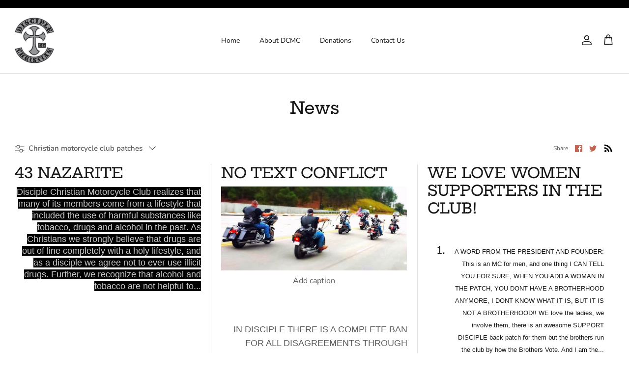

--- FILE ---
content_type: text/html; charset=utf-8
request_url: https://disciplechristianmc.com/blogs/news/tagged/christian-motorcycle-club-patches
body_size: 23678
content:
<!DOCTYPE html><html lang="en" dir="ltr">
<head>
  <!-- Symmetry 6.0.3 -->

  <title>
    News &ndash; Tagged &quot;Christian motorcycle club patches&quot; &ndash; Disciple Christian Motorcycle Club
  </title>

  <meta charset="utf-8" />
<meta name="viewport" content="width=device-width,initial-scale=1.0" />
<meta http-equiv="X-UA-Compatible" content="IE=edge">

<link rel="preconnect" href="https://cdn.shopify.com" crossorigin>
<link rel="preconnect" href="https://fonts.shopify.com" crossorigin>
<link rel="preconnect" href="https://monorail-edge.shopifysvc.com"><link rel="preload" as="font" href="//disciplechristianmc.com/cdn/fonts/nunito_sans/nunitosans_n4.0276fe080df0ca4e6a22d9cb55aed3ed5ba6b1da.woff2" type="font/woff2" crossorigin><link rel="preload" as="font" href="//disciplechristianmc.com/cdn/fonts/nunito_sans/nunitosans_n4.0276fe080df0ca4e6a22d9cb55aed3ed5ba6b1da.woff2" type="font/woff2" crossorigin><link rel="preload" as="font" href="//disciplechristianmc.com/cdn/fonts/hepta_slab/heptaslab_n5.99a308bdcf4d6b10b4acac3a22905e19560c3fbe.woff2" type="font/woff2" crossorigin><link rel="preload" as="font" href="//disciplechristianmc.com/cdn/fonts/trirong/trirong_n7.a33ed6536f9a7c6d7a9d0b52e1e13fd44f544eff.woff2" type="font/woff2" crossorigin><link rel="preload" href="//disciplechristianmc.com/cdn/shop/t/10/assets/vendor.min.js?v=11589511144441591071686844586" as="script">
<link rel="preload" href="//disciplechristianmc.com/cdn/shop/t/10/assets/theme.js?v=85417484044267405871686844586" as="script"><link rel="canonical" href="https://disciplechristianmc.com/blogs/news/tagged/christian-motorcycle-club-patches" /><link rel="icon" href="//disciplechristianmc.com/cdn/shop/files/Disciple_Full_Patch_Transparent.png?crop=center&height=48&v=1695780989&width=48" type="image/png">
<style>
    @font-face {
  font-family: "Nunito Sans";
  font-weight: 400;
  font-style: normal;
  font-display: fallback;
  src: url("//disciplechristianmc.com/cdn/fonts/nunito_sans/nunitosans_n4.0276fe080df0ca4e6a22d9cb55aed3ed5ba6b1da.woff2") format("woff2"),
       url("//disciplechristianmc.com/cdn/fonts/nunito_sans/nunitosans_n4.b4964bee2f5e7fd9c3826447e73afe2baad607b7.woff") format("woff");
}

    @font-face {
  font-family: "Nunito Sans";
  font-weight: 700;
  font-style: normal;
  font-display: fallback;
  src: url("//disciplechristianmc.com/cdn/fonts/nunito_sans/nunitosans_n7.25d963ed46da26098ebeab731e90d8802d989fa5.woff2") format("woff2"),
       url("//disciplechristianmc.com/cdn/fonts/nunito_sans/nunitosans_n7.d32e3219b3d2ec82285d3027bd673efc61a996c8.woff") format("woff");
}

    @font-face {
  font-family: "Nunito Sans";
  font-weight: 500;
  font-style: normal;
  font-display: fallback;
  src: url("//disciplechristianmc.com/cdn/fonts/nunito_sans/nunitosans_n5.6fc0ed1feb3fc393c40619f180fc49c4d0aae0db.woff2") format("woff2"),
       url("//disciplechristianmc.com/cdn/fonts/nunito_sans/nunitosans_n5.2c84830b46099cbcc1095f30e0957b88b914e50a.woff") format("woff");
}

    @font-face {
  font-family: "Nunito Sans";
  font-weight: 400;
  font-style: italic;
  font-display: fallback;
  src: url("//disciplechristianmc.com/cdn/fonts/nunito_sans/nunitosans_i4.6e408730afac1484cf297c30b0e67c86d17fc586.woff2") format("woff2"),
       url("//disciplechristianmc.com/cdn/fonts/nunito_sans/nunitosans_i4.c9b6dcbfa43622b39a5990002775a8381942ae38.woff") format("woff");
}

    @font-face {
  font-family: "Nunito Sans";
  font-weight: 700;
  font-style: italic;
  font-display: fallback;
  src: url("//disciplechristianmc.com/cdn/fonts/nunito_sans/nunitosans_i7.8c1124729eec046a321e2424b2acf328c2c12139.woff2") format("woff2"),
       url("//disciplechristianmc.com/cdn/fonts/nunito_sans/nunitosans_i7.af4cda04357273e0996d21184432bcb14651a64d.woff") format("woff");
}

    @font-face {
  font-family: "Hepta Slab";
  font-weight: 500;
  font-style: normal;
  font-display: fallback;
  src: url("//disciplechristianmc.com/cdn/fonts/hepta_slab/heptaslab_n5.99a308bdcf4d6b10b4acac3a22905e19560c3fbe.woff2") format("woff2"),
       url("//disciplechristianmc.com/cdn/fonts/hepta_slab/heptaslab_n5.9977b6547addc02ad4c952bbff00ce3c0e096f28.woff") format("woff");
}

    @font-face {
  font-family: Trirong;
  font-weight: 700;
  font-style: normal;
  font-display: fallback;
  src: url("//disciplechristianmc.com/cdn/fonts/trirong/trirong_n7.a33ed6536f9a7c6d7a9d0b52e1e13fd44f544eff.woff2") format("woff2"),
       url("//disciplechristianmc.com/cdn/fonts/trirong/trirong_n7.cdb88d0f8e5c427b393745c8cdeb8bc085cbacff.woff") format("woff");
}

    @font-face {
  font-family: "Nunito Sans";
  font-weight: 400;
  font-style: normal;
  font-display: fallback;
  src: url("//disciplechristianmc.com/cdn/fonts/nunito_sans/nunitosans_n4.0276fe080df0ca4e6a22d9cb55aed3ed5ba6b1da.woff2") format("woff2"),
       url("//disciplechristianmc.com/cdn/fonts/nunito_sans/nunitosans_n4.b4964bee2f5e7fd9c3826447e73afe2baad607b7.woff") format("woff");
}

    @font-face {
  font-family: "Nunito Sans";
  font-weight: 600;
  font-style: normal;
  font-display: fallback;
  src: url("//disciplechristianmc.com/cdn/fonts/nunito_sans/nunitosans_n6.6e9464eba570101a53130c8130a9e17a8eb55c21.woff2") format("woff2"),
       url("//disciplechristianmc.com/cdn/fonts/nunito_sans/nunitosans_n6.25a0ac0c0a8a26038c7787054dd6058dfbc20fa8.woff") format("woff");
}

  </style>

  <meta property="og:site_name" content="Disciple Christian Motorcycle Club">
<meta property="og:url" content="https://disciplechristianmc.com/blogs/news/tagged/christian-motorcycle-club-patches">
<meta property="og:title" content="News">
<meta property="og:type" content="website">
<meta property="og:description" content="Are you looking for a Christian Motorcycle Club? Are you looking for a legit MC that respects the Old School traditions established by the 1% world, but in a way that is centered on Christ and Biblical brotherhood? Check out our Support Disciple Merch and support the ministry. "><meta name="twitter:site" content="@DiscipleCMC"><meta name="twitter:card" content="summary_large_image">
<meta name="twitter:title" content="News">
<meta name="twitter:description" content="Are you looking for a Christian Motorcycle Club? Are you looking for a legit MC that respects the Old School traditions established by the 1% world, but in a way that is centered on Christ and Biblical brotherhood? Check out our Support Disciple Merch and support the ministry. ">


  <link href="//disciplechristianmc.com/cdn/shop/t/10/assets/styles.css?v=175078156251439287371759332975" rel="stylesheet" type="text/css" media="all" />
<script>
    window.theme = window.theme || {};
    theme.money_format_with_product_code_preference = "\u003cspan class=money\u003e${{amount}}\u003c\/span\u003e";
    theme.money_format_with_cart_code_preference = "\u003cspan class=money\u003e${{amount}}\u003c\/span\u003e";
    theme.money_format = "\u003cspan class=money\u003e${{amount}}\u003c\/span\u003e";
    theme.strings = {
      previous: "Previous",
      next: "Next",
      addressError: "Error looking up that address",
      addressNoResults: "No results for that address",
      addressQueryLimit: "You have exceeded the Google API usage limit. Consider upgrading to a \u003ca href=\"https:\/\/developers.google.com\/maps\/premium\/usage-limits\"\u003ePremium Plan\u003c\/a\u003e.",
      authError: "There was a problem authenticating your Google Maps API Key.",
      icon_labels_left: "Left",
      icon_labels_right: "Right",
      icon_labels_down: "Down",
      icon_labels_close: "Close",
      icon_labels_plus: "Plus",
      imageSlider: "Image slider",
      cart_terms_confirmation: "You must agree to the terms and conditions before continuing.",
      cart_general_quantity_too_high: "You can only have [QUANTITY] in your cart",
      products_listing_from: "From",
      layout_live_search_see_all: "See all results",
      products_product_add_to_cart: "Add to Cart",
      products_variant_no_stock: "Sold out",
      products_variant_non_existent: "Unavailable",
      products_product_pick_a: "Pick a",
      general_navigation_menu_toggle_aria_label: "Toggle menu",
      general_accessibility_labels_close: "Close",
      products_product_added_to_cart: "Added to cart",
      general_quick_search_pages: "Pages",
      general_quick_search_no_results: "Sorry, we couldn\u0026#39;t find any results",
      collections_general_see_all_subcollections: "See all..."
    };
    theme.routes = {
      cart_url: '/cart',
      cart_add_url: '/cart/add.js',
      cart_update_url: '/cart/update.js',
      predictive_search_url: '/search/suggest'
    };
    theme.settings = {
      cart_type: "drawer",
      after_add_to_cart: "drawer",
      quickbuy_style: "button",
      avoid_orphans: true
    };
    document.documentElement.classList.add('js');
  </script>

  <script src="//disciplechristianmc.com/cdn/shop/t/10/assets/vendor.min.js?v=11589511144441591071686844586" defer="defer"></script>
  <script src="//disciplechristianmc.com/cdn/shop/t/10/assets/theme.js?v=85417484044267405871686844586" defer="defer"></script>

  <script>window.performance && window.performance.mark && window.performance.mark('shopify.content_for_header.start');</script><meta name="facebook-domain-verification" content="wiwe31l4yjnltl3r2mwmh9f99vpdwc">
<meta name="facebook-domain-verification" content="pj8gthfegn6pwu86jdww39j6nrtqs6">
<meta name="google-site-verification" content="m6L-QFJ3QFBhszahj65GgazInr3jxvfjKLBEBgk9i14">
<meta id="shopify-digital-wallet" name="shopify-digital-wallet" content="/16414821/digital_wallets/dialog">
<meta name="shopify-checkout-api-token" content="011e5258d6fc49ac40f3740994b98ccf">
<link rel="alternate" type="application/atom+xml" title="Feed" href="/blogs/news/tagged/christian-motorcycle-club-patches.atom" />
<script async="async" src="/checkouts/internal/preloads.js?locale=en-US"></script>
<link rel="preconnect" href="https://shop.app" crossorigin="anonymous">
<script async="async" src="https://shop.app/checkouts/internal/preloads.js?locale=en-US&shop_id=16414821" crossorigin="anonymous"></script>
<script id="shopify-features" type="application/json">{"accessToken":"011e5258d6fc49ac40f3740994b98ccf","betas":["rich-media-storefront-analytics"],"domain":"disciplechristianmc.com","predictiveSearch":true,"shopId":16414821,"locale":"en"}</script>
<script>var Shopify = Shopify || {};
Shopify.shop = "disciple-christian-motorcycle-club.myshopify.com";
Shopify.locale = "en";
Shopify.currency = {"active":"USD","rate":"1.0"};
Shopify.country = "US";
Shopify.theme = {"name":"Symmetry","id":137161998582,"schema_name":"Symmetry","schema_version":"6.0.3","theme_store_id":568,"role":"main"};
Shopify.theme.handle = "null";
Shopify.theme.style = {"id":null,"handle":null};
Shopify.cdnHost = "disciplechristianmc.com/cdn";
Shopify.routes = Shopify.routes || {};
Shopify.routes.root = "/";</script>
<script type="module">!function(o){(o.Shopify=o.Shopify||{}).modules=!0}(window);</script>
<script>!function(o){function n(){var o=[];function n(){o.push(Array.prototype.slice.apply(arguments))}return n.q=o,n}var t=o.Shopify=o.Shopify||{};t.loadFeatures=n(),t.autoloadFeatures=n()}(window);</script>
<script>
  window.ShopifyPay = window.ShopifyPay || {};
  window.ShopifyPay.apiHost = "shop.app\/pay";
  window.ShopifyPay.redirectState = null;
</script>
<script id="shop-js-analytics" type="application/json">{"pageType":"blog"}</script>
<script defer="defer" async type="module" src="//disciplechristianmc.com/cdn/shopifycloud/shop-js/modules/v2/client.init-shop-cart-sync_C5BV16lS.en.esm.js"></script>
<script defer="defer" async type="module" src="//disciplechristianmc.com/cdn/shopifycloud/shop-js/modules/v2/chunk.common_CygWptCX.esm.js"></script>
<script type="module">
  await import("//disciplechristianmc.com/cdn/shopifycloud/shop-js/modules/v2/client.init-shop-cart-sync_C5BV16lS.en.esm.js");
await import("//disciplechristianmc.com/cdn/shopifycloud/shop-js/modules/v2/chunk.common_CygWptCX.esm.js");

  window.Shopify.SignInWithShop?.initShopCartSync?.({"fedCMEnabled":true,"windoidEnabled":true});

</script>
<script>
  window.Shopify = window.Shopify || {};
  if (!window.Shopify.featureAssets) window.Shopify.featureAssets = {};
  window.Shopify.featureAssets['shop-js'] = {"shop-cart-sync":["modules/v2/client.shop-cart-sync_ZFArdW7E.en.esm.js","modules/v2/chunk.common_CygWptCX.esm.js"],"init-fed-cm":["modules/v2/client.init-fed-cm_CmiC4vf6.en.esm.js","modules/v2/chunk.common_CygWptCX.esm.js"],"shop-button":["modules/v2/client.shop-button_tlx5R9nI.en.esm.js","modules/v2/chunk.common_CygWptCX.esm.js"],"shop-cash-offers":["modules/v2/client.shop-cash-offers_DOA2yAJr.en.esm.js","modules/v2/chunk.common_CygWptCX.esm.js","modules/v2/chunk.modal_D71HUcav.esm.js"],"init-windoid":["modules/v2/client.init-windoid_sURxWdc1.en.esm.js","modules/v2/chunk.common_CygWptCX.esm.js"],"shop-toast-manager":["modules/v2/client.shop-toast-manager_ClPi3nE9.en.esm.js","modules/v2/chunk.common_CygWptCX.esm.js"],"init-shop-email-lookup-coordinator":["modules/v2/client.init-shop-email-lookup-coordinator_B8hsDcYM.en.esm.js","modules/v2/chunk.common_CygWptCX.esm.js"],"init-shop-cart-sync":["modules/v2/client.init-shop-cart-sync_C5BV16lS.en.esm.js","modules/v2/chunk.common_CygWptCX.esm.js"],"avatar":["modules/v2/client.avatar_BTnouDA3.en.esm.js"],"pay-button":["modules/v2/client.pay-button_FdsNuTd3.en.esm.js","modules/v2/chunk.common_CygWptCX.esm.js"],"init-customer-accounts":["modules/v2/client.init-customer-accounts_DxDtT_ad.en.esm.js","modules/v2/client.shop-login-button_C5VAVYt1.en.esm.js","modules/v2/chunk.common_CygWptCX.esm.js","modules/v2/chunk.modal_D71HUcav.esm.js"],"init-shop-for-new-customer-accounts":["modules/v2/client.init-shop-for-new-customer-accounts_ChsxoAhi.en.esm.js","modules/v2/client.shop-login-button_C5VAVYt1.en.esm.js","modules/v2/chunk.common_CygWptCX.esm.js","modules/v2/chunk.modal_D71HUcav.esm.js"],"shop-login-button":["modules/v2/client.shop-login-button_C5VAVYt1.en.esm.js","modules/v2/chunk.common_CygWptCX.esm.js","modules/v2/chunk.modal_D71HUcav.esm.js"],"init-customer-accounts-sign-up":["modules/v2/client.init-customer-accounts-sign-up_CPSyQ0Tj.en.esm.js","modules/v2/client.shop-login-button_C5VAVYt1.en.esm.js","modules/v2/chunk.common_CygWptCX.esm.js","modules/v2/chunk.modal_D71HUcav.esm.js"],"shop-follow-button":["modules/v2/client.shop-follow-button_Cva4Ekp9.en.esm.js","modules/v2/chunk.common_CygWptCX.esm.js","modules/v2/chunk.modal_D71HUcav.esm.js"],"checkout-modal":["modules/v2/client.checkout-modal_BPM8l0SH.en.esm.js","modules/v2/chunk.common_CygWptCX.esm.js","modules/v2/chunk.modal_D71HUcav.esm.js"],"lead-capture":["modules/v2/client.lead-capture_Bi8yE_yS.en.esm.js","modules/v2/chunk.common_CygWptCX.esm.js","modules/v2/chunk.modal_D71HUcav.esm.js"],"shop-login":["modules/v2/client.shop-login_D6lNrXab.en.esm.js","modules/v2/chunk.common_CygWptCX.esm.js","modules/v2/chunk.modal_D71HUcav.esm.js"],"payment-terms":["modules/v2/client.payment-terms_CZxnsJam.en.esm.js","modules/v2/chunk.common_CygWptCX.esm.js","modules/v2/chunk.modal_D71HUcav.esm.js"]};
</script>
<script id="__st">var __st={"a":16414821,"offset":-18000,"reqid":"47f0546c-503c-462a-87ae-382143e01c8e-1768642075","pageurl":"disciplechristianmc.com\/blogs\/news\/tagged\/christian-motorcycle-club-patches","s":"blogs-98461967","u":"36ba7018eb9c","p":"blog","rtyp":"blog","rid":98461967};</script>
<script>window.ShopifyPaypalV4VisibilityTracking = true;</script>
<script id="captcha-bootstrap">!function(){'use strict';const t='contact',e='account',n='new_comment',o=[[t,t],['blogs',n],['comments',n],[t,'customer']],c=[[e,'customer_login'],[e,'guest_login'],[e,'recover_customer_password'],[e,'create_customer']],r=t=>t.map((([t,e])=>`form[action*='/${t}']:not([data-nocaptcha='true']) input[name='form_type'][value='${e}']`)).join(','),a=t=>()=>t?[...document.querySelectorAll(t)].map((t=>t.form)):[];function s(){const t=[...o],e=r(t);return a(e)}const i='password',u='form_key',d=['recaptcha-v3-token','g-recaptcha-response','h-captcha-response',i],f=()=>{try{return window.sessionStorage}catch{return}},m='__shopify_v',_=t=>t.elements[u];function p(t,e,n=!1){try{const o=window.sessionStorage,c=JSON.parse(o.getItem(e)),{data:r}=function(t){const{data:e,action:n}=t;return t[m]||n?{data:e,action:n}:{data:t,action:n}}(c);for(const[e,n]of Object.entries(r))t.elements[e]&&(t.elements[e].value=n);n&&o.removeItem(e)}catch(o){console.error('form repopulation failed',{error:o})}}const l='form_type',E='cptcha';function T(t){t.dataset[E]=!0}const w=window,h=w.document,L='Shopify',v='ce_forms',y='captcha';let A=!1;((t,e)=>{const n=(g='f06e6c50-85a8-45c8-87d0-21a2b65856fe',I='https://cdn.shopify.com/shopifycloud/storefront-forms-hcaptcha/ce_storefront_forms_captcha_hcaptcha.v1.5.2.iife.js',D={infoText:'Protected by hCaptcha',privacyText:'Privacy',termsText:'Terms'},(t,e,n)=>{const o=w[L][v],c=o.bindForm;if(c)return c(t,g,e,D).then(n);var r;o.q.push([[t,g,e,D],n]),r=I,A||(h.body.append(Object.assign(h.createElement('script'),{id:'captcha-provider',async:!0,src:r})),A=!0)});var g,I,D;w[L]=w[L]||{},w[L][v]=w[L][v]||{},w[L][v].q=[],w[L][y]=w[L][y]||{},w[L][y].protect=function(t,e){n(t,void 0,e),T(t)},Object.freeze(w[L][y]),function(t,e,n,w,h,L){const[v,y,A,g]=function(t,e,n){const i=e?o:[],u=t?c:[],d=[...i,...u],f=r(d),m=r(i),_=r(d.filter((([t,e])=>n.includes(e))));return[a(f),a(m),a(_),s()]}(w,h,L),I=t=>{const e=t.target;return e instanceof HTMLFormElement?e:e&&e.form},D=t=>v().includes(t);t.addEventListener('submit',(t=>{const e=I(t);if(!e)return;const n=D(e)&&!e.dataset.hcaptchaBound&&!e.dataset.recaptchaBound,o=_(e),c=g().includes(e)&&(!o||!o.value);(n||c)&&t.preventDefault(),c&&!n&&(function(t){try{if(!f())return;!function(t){const e=f();if(!e)return;const n=_(t);if(!n)return;const o=n.value;o&&e.removeItem(o)}(t);const e=Array.from(Array(32),(()=>Math.random().toString(36)[2])).join('');!function(t,e){_(t)||t.append(Object.assign(document.createElement('input'),{type:'hidden',name:u})),t.elements[u].value=e}(t,e),function(t,e){const n=f();if(!n)return;const o=[...t.querySelectorAll(`input[type='${i}']`)].map((({name:t})=>t)),c=[...d,...o],r={};for(const[a,s]of new FormData(t).entries())c.includes(a)||(r[a]=s);n.setItem(e,JSON.stringify({[m]:1,action:t.action,data:r}))}(t,e)}catch(e){console.error('failed to persist form',e)}}(e),e.submit())}));const S=(t,e)=>{t&&!t.dataset[E]&&(n(t,e.some((e=>e===t))),T(t))};for(const o of['focusin','change'])t.addEventListener(o,(t=>{const e=I(t);D(e)&&S(e,y())}));const B=e.get('form_key'),M=e.get(l),P=B&&M;t.addEventListener('DOMContentLoaded',(()=>{const t=y();if(P)for(const e of t)e.elements[l].value===M&&p(e,B);[...new Set([...A(),...v().filter((t=>'true'===t.dataset.shopifyCaptcha))])].forEach((e=>S(e,t)))}))}(h,new URLSearchParams(w.location.search),n,t,e,['guest_login'])})(!0,!1)}();</script>
<script integrity="sha256-4kQ18oKyAcykRKYeNunJcIwy7WH5gtpwJnB7kiuLZ1E=" data-source-attribution="shopify.loadfeatures" defer="defer" src="//disciplechristianmc.com/cdn/shopifycloud/storefront/assets/storefront/load_feature-a0a9edcb.js" crossorigin="anonymous"></script>
<script crossorigin="anonymous" defer="defer" src="//disciplechristianmc.com/cdn/shopifycloud/storefront/assets/shopify_pay/storefront-65b4c6d7.js?v=20250812"></script>
<script data-source-attribution="shopify.dynamic_checkout.dynamic.init">var Shopify=Shopify||{};Shopify.PaymentButton=Shopify.PaymentButton||{isStorefrontPortableWallets:!0,init:function(){window.Shopify.PaymentButton.init=function(){};var t=document.createElement("script");t.src="https://disciplechristianmc.com/cdn/shopifycloud/portable-wallets/latest/portable-wallets.en.js",t.type="module",document.head.appendChild(t)}};
</script>
<script data-source-attribution="shopify.dynamic_checkout.buyer_consent">
  function portableWalletsHideBuyerConsent(e){var t=document.getElementById("shopify-buyer-consent"),n=document.getElementById("shopify-subscription-policy-button");t&&n&&(t.classList.add("hidden"),t.setAttribute("aria-hidden","true"),n.removeEventListener("click",e))}function portableWalletsShowBuyerConsent(e){var t=document.getElementById("shopify-buyer-consent"),n=document.getElementById("shopify-subscription-policy-button");t&&n&&(t.classList.remove("hidden"),t.removeAttribute("aria-hidden"),n.addEventListener("click",e))}window.Shopify?.PaymentButton&&(window.Shopify.PaymentButton.hideBuyerConsent=portableWalletsHideBuyerConsent,window.Shopify.PaymentButton.showBuyerConsent=portableWalletsShowBuyerConsent);
</script>
<script data-source-attribution="shopify.dynamic_checkout.cart.bootstrap">document.addEventListener("DOMContentLoaded",(function(){function t(){return document.querySelector("shopify-accelerated-checkout-cart, shopify-accelerated-checkout")}if(t())Shopify.PaymentButton.init();else{new MutationObserver((function(e,n){t()&&(Shopify.PaymentButton.init(),n.disconnect())})).observe(document.body,{childList:!0,subtree:!0})}}));
</script>
<link id="shopify-accelerated-checkout-styles" rel="stylesheet" media="screen" href="https://disciplechristianmc.com/cdn/shopifycloud/portable-wallets/latest/accelerated-checkout-backwards-compat.css" crossorigin="anonymous">
<style id="shopify-accelerated-checkout-cart">
        #shopify-buyer-consent {
  margin-top: 1em;
  display: inline-block;
  width: 100%;
}

#shopify-buyer-consent.hidden {
  display: none;
}

#shopify-subscription-policy-button {
  background: none;
  border: none;
  padding: 0;
  text-decoration: underline;
  font-size: inherit;
  cursor: pointer;
}

#shopify-subscription-policy-button::before {
  box-shadow: none;
}

      </style>

<script>window.performance && window.performance.mark && window.performance.mark('shopify.content_for_header.end');</script>
<script>window.BOLD = window.BOLD || {};
    window.BOLD.common = window.BOLD.common || {};
    window.BOLD.common.Shopify = window.BOLD.common.Shopify || {};
    window.BOLD.common.Shopify.shop = {
      domain: 'disciplechristianmc.com',
      permanent_domain: 'disciple-christian-motorcycle-club.myshopify.com',
      url: 'https://disciplechristianmc.com',
      secure_url: 'https://disciplechristianmc.com',money_format: "\u003cspan class=money\u003e${{amount}}\u003c\/span\u003e",currency: "USD"
    };
    window.BOLD.common.Shopify.customer = {
      id: null,
      tags: null,
    };
    window.BOLD.common.Shopify.cart = {"note":null,"attributes":{},"original_total_price":0,"total_price":0,"total_discount":0,"total_weight":0.0,"item_count":0,"items":[],"requires_shipping":false,"currency":"USD","items_subtotal_price":0,"cart_level_discount_applications":[],"checkout_charge_amount":0};
    window.BOLD.common.template = 'blog';window.BOLD.common.Shopify.formatMoney = function(money, format) {
        function n(t, e) {
            return "undefined" == typeof t ? e : t
        }
        function r(t, e, r, i) {
            if (e = n(e, 2),
                r = n(r, ","),
                i = n(i, "."),
            isNaN(t) || null == t)
                return 0;
            t = (t / 100).toFixed(e);
            var o = t.split(".")
                , a = o[0].replace(/(\d)(?=(\d\d\d)+(?!\d))/g, "$1" + r)
                , s = o[1] ? i + o[1] : "";
            return a + s
        }
        "string" == typeof money && (money = money.replace(".", ""));
        var i = ""
            , o = /\{\{\s*(\w+)\s*\}\}/
            , a = format || window.BOLD.common.Shopify.shop.money_format || window.Shopify.money_format || "$ {{ amount }}";
        switch (a.match(o)[1]) {
            case "amount":
                i = r(money, 2, ",", ".");
                break;
            case "amount_no_decimals":
                i = r(money, 0, ",", ".");
                break;
            case "amount_with_comma_separator":
                i = r(money, 2, ".", ",");
                break;
            case "amount_no_decimals_with_comma_separator":
                i = r(money, 0, ".", ",");
                break;
            case "amount_with_space_separator":
                i = r(money, 2, " ", ",");
                break;
            case "amount_no_decimals_with_space_separator":
                i = r(money, 0, " ", ",");
                break;
            case "amount_with_apostrophe_separator":
                i = r(money, 2, "'", ".");
                break;
        }
        return a.replace(o, i);
    };
    window.BOLD.common.Shopify.saveProduct = function (handle, product) {
      if (typeof handle === 'string' && typeof window.BOLD.common.Shopify.products[handle] === 'undefined') {
        if (typeof product === 'number') {
          window.BOLD.common.Shopify.handles[product] = handle;
          product = { id: product };
        }
        window.BOLD.common.Shopify.products[handle] = product;
      }
    };
    window.BOLD.common.Shopify.saveVariant = function (variant_id, variant) {
      if (typeof variant_id === 'number' && typeof window.BOLD.common.Shopify.variants[variant_id] === 'undefined') {
        window.BOLD.common.Shopify.variants[variant_id] = variant;
      }
    };window.BOLD.common.Shopify.products = window.BOLD.common.Shopify.products || {};
    window.BOLD.common.Shopify.variants = window.BOLD.common.Shopify.variants || {};
    window.BOLD.common.Shopify.handles = window.BOLD.common.Shopify.handles || {};window.BOLD.common.Shopify.saveProduct(null, null);window.BOLD.apps_installed = {"Product Options":2} || {};window.BOLD.common.Shopify.metafields = window.BOLD.common.Shopify.metafields || {};window.BOLD.common.Shopify.metafields["bold_rp"] = {"recurring_type":2};window.BOLD.common.Shopify.metafields["bold_csp_defaults"] = {};window.BOLD.common.cacheParams = window.BOLD.common.cacheParams || {};
</script><script>
    window.BOLD.common.cacheParams.options = 1750013434;
</script>
<link href="//disciplechristianmc.com/cdn/shop/t/10/assets/bold-options.css?v=38060852700641825871695998062" rel="stylesheet" type="text/css" media="all" />
<script src="https://options.shopapps.site/js/options.js" type="text/javascript"></script>


<link href="https://monorail-edge.shopifysvc.com" rel="dns-prefetch">
<script>(function(){if ("sendBeacon" in navigator && "performance" in window) {try {var session_token_from_headers = performance.getEntriesByType('navigation')[0].serverTiming.find(x => x.name == '_s').description;} catch {var session_token_from_headers = undefined;}var session_cookie_matches = document.cookie.match(/_shopify_s=([^;]*)/);var session_token_from_cookie = session_cookie_matches && session_cookie_matches.length === 2 ? session_cookie_matches[1] : "";var session_token = session_token_from_headers || session_token_from_cookie || "";function handle_abandonment_event(e) {var entries = performance.getEntries().filter(function(entry) {return /monorail-edge.shopifysvc.com/.test(entry.name);});if (!window.abandonment_tracked && entries.length === 0) {window.abandonment_tracked = true;var currentMs = Date.now();var navigation_start = performance.timing.navigationStart;var payload = {shop_id: 16414821,url: window.location.href,navigation_start,duration: currentMs - navigation_start,session_token,page_type: "blog"};window.navigator.sendBeacon("https://monorail-edge.shopifysvc.com/v1/produce", JSON.stringify({schema_id: "online_store_buyer_site_abandonment/1.1",payload: payload,metadata: {event_created_at_ms: currentMs,event_sent_at_ms: currentMs}}));}}window.addEventListener('pagehide', handle_abandonment_event);}}());</script>
<script id="web-pixels-manager-setup">(function e(e,d,r,n,o){if(void 0===o&&(o={}),!Boolean(null===(a=null===(i=window.Shopify)||void 0===i?void 0:i.analytics)||void 0===a?void 0:a.replayQueue)){var i,a;window.Shopify=window.Shopify||{};var t=window.Shopify;t.analytics=t.analytics||{};var s=t.analytics;s.replayQueue=[],s.publish=function(e,d,r){return s.replayQueue.push([e,d,r]),!0};try{self.performance.mark("wpm:start")}catch(e){}var l=function(){var e={modern:/Edge?\/(1{2}[4-9]|1[2-9]\d|[2-9]\d{2}|\d{4,})\.\d+(\.\d+|)|Firefox\/(1{2}[4-9]|1[2-9]\d|[2-9]\d{2}|\d{4,})\.\d+(\.\d+|)|Chrom(ium|e)\/(9{2}|\d{3,})\.\d+(\.\d+|)|(Maci|X1{2}).+ Version\/(15\.\d+|(1[6-9]|[2-9]\d|\d{3,})\.\d+)([,.]\d+|)( \(\w+\)|)( Mobile\/\w+|) Safari\/|Chrome.+OPR\/(9{2}|\d{3,})\.\d+\.\d+|(CPU[ +]OS|iPhone[ +]OS|CPU[ +]iPhone|CPU IPhone OS|CPU iPad OS)[ +]+(15[._]\d+|(1[6-9]|[2-9]\d|\d{3,})[._]\d+)([._]\d+|)|Android:?[ /-](13[3-9]|1[4-9]\d|[2-9]\d{2}|\d{4,})(\.\d+|)(\.\d+|)|Android.+Firefox\/(13[5-9]|1[4-9]\d|[2-9]\d{2}|\d{4,})\.\d+(\.\d+|)|Android.+Chrom(ium|e)\/(13[3-9]|1[4-9]\d|[2-9]\d{2}|\d{4,})\.\d+(\.\d+|)|SamsungBrowser\/([2-9]\d|\d{3,})\.\d+/,legacy:/Edge?\/(1[6-9]|[2-9]\d|\d{3,})\.\d+(\.\d+|)|Firefox\/(5[4-9]|[6-9]\d|\d{3,})\.\d+(\.\d+|)|Chrom(ium|e)\/(5[1-9]|[6-9]\d|\d{3,})\.\d+(\.\d+|)([\d.]+$|.*Safari\/(?![\d.]+ Edge\/[\d.]+$))|(Maci|X1{2}).+ Version\/(10\.\d+|(1[1-9]|[2-9]\d|\d{3,})\.\d+)([,.]\d+|)( \(\w+\)|)( Mobile\/\w+|) Safari\/|Chrome.+OPR\/(3[89]|[4-9]\d|\d{3,})\.\d+\.\d+|(CPU[ +]OS|iPhone[ +]OS|CPU[ +]iPhone|CPU IPhone OS|CPU iPad OS)[ +]+(10[._]\d+|(1[1-9]|[2-9]\d|\d{3,})[._]\d+)([._]\d+|)|Android:?[ /-](13[3-9]|1[4-9]\d|[2-9]\d{2}|\d{4,})(\.\d+|)(\.\d+|)|Mobile Safari.+OPR\/([89]\d|\d{3,})\.\d+\.\d+|Android.+Firefox\/(13[5-9]|1[4-9]\d|[2-9]\d{2}|\d{4,})\.\d+(\.\d+|)|Android.+Chrom(ium|e)\/(13[3-9]|1[4-9]\d|[2-9]\d{2}|\d{4,})\.\d+(\.\d+|)|Android.+(UC? ?Browser|UCWEB|U3)[ /]?(15\.([5-9]|\d{2,})|(1[6-9]|[2-9]\d|\d{3,})\.\d+)\.\d+|SamsungBrowser\/(5\.\d+|([6-9]|\d{2,})\.\d+)|Android.+MQ{2}Browser\/(14(\.(9|\d{2,})|)|(1[5-9]|[2-9]\d|\d{3,})(\.\d+|))(\.\d+|)|K[Aa][Ii]OS\/(3\.\d+|([4-9]|\d{2,})\.\d+)(\.\d+|)/},d=e.modern,r=e.legacy,n=navigator.userAgent;return n.match(d)?"modern":n.match(r)?"legacy":"unknown"}(),u="modern"===l?"modern":"legacy",c=(null!=n?n:{modern:"",legacy:""})[u],f=function(e){return[e.baseUrl,"/wpm","/b",e.hashVersion,"modern"===e.buildTarget?"m":"l",".js"].join("")}({baseUrl:d,hashVersion:r,buildTarget:u}),m=function(e){var d=e.version,r=e.bundleTarget,n=e.surface,o=e.pageUrl,i=e.monorailEndpoint;return{emit:function(e){var a=e.status,t=e.errorMsg,s=(new Date).getTime(),l=JSON.stringify({metadata:{event_sent_at_ms:s},events:[{schema_id:"web_pixels_manager_load/3.1",payload:{version:d,bundle_target:r,page_url:o,status:a,surface:n,error_msg:t},metadata:{event_created_at_ms:s}}]});if(!i)return console&&console.warn&&console.warn("[Web Pixels Manager] No Monorail endpoint provided, skipping logging."),!1;try{return self.navigator.sendBeacon.bind(self.navigator)(i,l)}catch(e){}var u=new XMLHttpRequest;try{return u.open("POST",i,!0),u.setRequestHeader("Content-Type","text/plain"),u.send(l),!0}catch(e){return console&&console.warn&&console.warn("[Web Pixels Manager] Got an unhandled error while logging to Monorail."),!1}}}}({version:r,bundleTarget:l,surface:e.surface,pageUrl:self.location.href,monorailEndpoint:e.monorailEndpoint});try{o.browserTarget=l,function(e){var d=e.src,r=e.async,n=void 0===r||r,o=e.onload,i=e.onerror,a=e.sri,t=e.scriptDataAttributes,s=void 0===t?{}:t,l=document.createElement("script"),u=document.querySelector("head"),c=document.querySelector("body");if(l.async=n,l.src=d,a&&(l.integrity=a,l.crossOrigin="anonymous"),s)for(var f in s)if(Object.prototype.hasOwnProperty.call(s,f))try{l.dataset[f]=s[f]}catch(e){}if(o&&l.addEventListener("load",o),i&&l.addEventListener("error",i),u)u.appendChild(l);else{if(!c)throw new Error("Did not find a head or body element to append the script");c.appendChild(l)}}({src:f,async:!0,onload:function(){if(!function(){var e,d;return Boolean(null===(d=null===(e=window.Shopify)||void 0===e?void 0:e.analytics)||void 0===d?void 0:d.initialized)}()){var d=window.webPixelsManager.init(e)||void 0;if(d){var r=window.Shopify.analytics;r.replayQueue.forEach((function(e){var r=e[0],n=e[1],o=e[2];d.publishCustomEvent(r,n,o)})),r.replayQueue=[],r.publish=d.publishCustomEvent,r.visitor=d.visitor,r.initialized=!0}}},onerror:function(){return m.emit({status:"failed",errorMsg:"".concat(f," has failed to load")})},sri:function(e){var d=/^sha384-[A-Za-z0-9+/=]+$/;return"string"==typeof e&&d.test(e)}(c)?c:"",scriptDataAttributes:o}),m.emit({status:"loading"})}catch(e){m.emit({status:"failed",errorMsg:(null==e?void 0:e.message)||"Unknown error"})}}})({shopId: 16414821,storefrontBaseUrl: "https://disciplechristianmc.com",extensionsBaseUrl: "https://extensions.shopifycdn.com/cdn/shopifycloud/web-pixels-manager",monorailEndpoint: "https://monorail-edge.shopifysvc.com/unstable/produce_batch",surface: "storefront-renderer",enabledBetaFlags: ["2dca8a86"],webPixelsConfigList: [{"id":"477626614","configuration":"{\"config\":\"{\\\"pixel_id\\\":\\\"G-5E0KMPR8FN\\\",\\\"gtag_events\\\":[{\\\"type\\\":\\\"begin_checkout\\\",\\\"action_label\\\":\\\"G-5E0KMPR8FN\\\"},{\\\"type\\\":\\\"search\\\",\\\"action_label\\\":\\\"G-5E0KMPR8FN\\\"},{\\\"type\\\":\\\"view_item\\\",\\\"action_label\\\":\\\"G-5E0KMPR8FN\\\"},{\\\"type\\\":\\\"purchase\\\",\\\"action_label\\\":\\\"G-5E0KMPR8FN\\\"},{\\\"type\\\":\\\"page_view\\\",\\\"action_label\\\":\\\"G-5E0KMPR8FN\\\"},{\\\"type\\\":\\\"add_payment_info\\\",\\\"action_label\\\":\\\"G-5E0KMPR8FN\\\"},{\\\"type\\\":\\\"add_to_cart\\\",\\\"action_label\\\":\\\"G-5E0KMPR8FN\\\"}],\\\"enable_monitoring_mode\\\":false}\"}","eventPayloadVersion":"v1","runtimeContext":"OPEN","scriptVersion":"b2a88bafab3e21179ed38636efcd8a93","type":"APP","apiClientId":1780363,"privacyPurposes":[],"dataSharingAdjustments":{"protectedCustomerApprovalScopes":["read_customer_address","read_customer_email","read_customer_name","read_customer_personal_data","read_customer_phone"]}},{"id":"221708534","configuration":"{\"pixel_id\":\"357447669079648\",\"pixel_type\":\"facebook_pixel\",\"metaapp_system_user_token\":\"-\"}","eventPayloadVersion":"v1","runtimeContext":"OPEN","scriptVersion":"ca16bc87fe92b6042fbaa3acc2fbdaa6","type":"APP","apiClientId":2329312,"privacyPurposes":["ANALYTICS","MARKETING","SALE_OF_DATA"],"dataSharingAdjustments":{"protectedCustomerApprovalScopes":["read_customer_address","read_customer_email","read_customer_name","read_customer_personal_data","read_customer_phone"]}},{"id":"66355446","eventPayloadVersion":"v1","runtimeContext":"LAX","scriptVersion":"1","type":"CUSTOM","privacyPurposes":["MARKETING"],"name":"Meta pixel (migrated)"},{"id":"83165430","eventPayloadVersion":"v1","runtimeContext":"LAX","scriptVersion":"1","type":"CUSTOM","privacyPurposes":["ANALYTICS"],"name":"Google Analytics tag (migrated)"},{"id":"shopify-app-pixel","configuration":"{}","eventPayloadVersion":"v1","runtimeContext":"STRICT","scriptVersion":"0450","apiClientId":"shopify-pixel","type":"APP","privacyPurposes":["ANALYTICS","MARKETING"]},{"id":"shopify-custom-pixel","eventPayloadVersion":"v1","runtimeContext":"LAX","scriptVersion":"0450","apiClientId":"shopify-pixel","type":"CUSTOM","privacyPurposes":["ANALYTICS","MARKETING"]}],isMerchantRequest: false,initData: {"shop":{"name":"Disciple Christian Motorcycle Club","paymentSettings":{"currencyCode":"USD"},"myshopifyDomain":"disciple-christian-motorcycle-club.myshopify.com","countryCode":"US","storefrontUrl":"https:\/\/disciplechristianmc.com"},"customer":null,"cart":null,"checkout":null,"productVariants":[],"purchasingCompany":null},},"https://disciplechristianmc.com/cdn","fcfee988w5aeb613cpc8e4bc33m6693e112",{"modern":"","legacy":""},{"shopId":"16414821","storefrontBaseUrl":"https:\/\/disciplechristianmc.com","extensionBaseUrl":"https:\/\/extensions.shopifycdn.com\/cdn\/shopifycloud\/web-pixels-manager","surface":"storefront-renderer","enabledBetaFlags":"[\"2dca8a86\"]","isMerchantRequest":"false","hashVersion":"fcfee988w5aeb613cpc8e4bc33m6693e112","publish":"custom","events":"[[\"page_viewed\",{}]]"});</script><script>
  window.ShopifyAnalytics = window.ShopifyAnalytics || {};
  window.ShopifyAnalytics.meta = window.ShopifyAnalytics.meta || {};
  window.ShopifyAnalytics.meta.currency = 'USD';
  var meta = {"page":{"pageType":"blog","resourceType":"blog","resourceId":98461967,"requestId":"47f0546c-503c-462a-87ae-382143e01c8e-1768642075"}};
  for (var attr in meta) {
    window.ShopifyAnalytics.meta[attr] = meta[attr];
  }
</script>
<script class="analytics">
  (function () {
    var customDocumentWrite = function(content) {
      var jquery = null;

      if (window.jQuery) {
        jquery = window.jQuery;
      } else if (window.Checkout && window.Checkout.$) {
        jquery = window.Checkout.$;
      }

      if (jquery) {
        jquery('body').append(content);
      }
    };

    var hasLoggedConversion = function(token) {
      if (token) {
        return document.cookie.indexOf('loggedConversion=' + token) !== -1;
      }
      return false;
    }

    var setCookieIfConversion = function(token) {
      if (token) {
        var twoMonthsFromNow = new Date(Date.now());
        twoMonthsFromNow.setMonth(twoMonthsFromNow.getMonth() + 2);

        document.cookie = 'loggedConversion=' + token + '; expires=' + twoMonthsFromNow;
      }
    }

    var trekkie = window.ShopifyAnalytics.lib = window.trekkie = window.trekkie || [];
    if (trekkie.integrations) {
      return;
    }
    trekkie.methods = [
      'identify',
      'page',
      'ready',
      'track',
      'trackForm',
      'trackLink'
    ];
    trekkie.factory = function(method) {
      return function() {
        var args = Array.prototype.slice.call(arguments);
        args.unshift(method);
        trekkie.push(args);
        return trekkie;
      };
    };
    for (var i = 0; i < trekkie.methods.length; i++) {
      var key = trekkie.methods[i];
      trekkie[key] = trekkie.factory(key);
    }
    trekkie.load = function(config) {
      trekkie.config = config || {};
      trekkie.config.initialDocumentCookie = document.cookie;
      var first = document.getElementsByTagName('script')[0];
      var script = document.createElement('script');
      script.type = 'text/javascript';
      script.onerror = function(e) {
        var scriptFallback = document.createElement('script');
        scriptFallback.type = 'text/javascript';
        scriptFallback.onerror = function(error) {
                var Monorail = {
      produce: function produce(monorailDomain, schemaId, payload) {
        var currentMs = new Date().getTime();
        var event = {
          schema_id: schemaId,
          payload: payload,
          metadata: {
            event_created_at_ms: currentMs,
            event_sent_at_ms: currentMs
          }
        };
        return Monorail.sendRequest("https://" + monorailDomain + "/v1/produce", JSON.stringify(event));
      },
      sendRequest: function sendRequest(endpointUrl, payload) {
        // Try the sendBeacon API
        if (window && window.navigator && typeof window.navigator.sendBeacon === 'function' && typeof window.Blob === 'function' && !Monorail.isIos12()) {
          var blobData = new window.Blob([payload], {
            type: 'text/plain'
          });

          if (window.navigator.sendBeacon(endpointUrl, blobData)) {
            return true;
          } // sendBeacon was not successful

        } // XHR beacon

        var xhr = new XMLHttpRequest();

        try {
          xhr.open('POST', endpointUrl);
          xhr.setRequestHeader('Content-Type', 'text/plain');
          xhr.send(payload);
        } catch (e) {
          console.log(e);
        }

        return false;
      },
      isIos12: function isIos12() {
        return window.navigator.userAgent.lastIndexOf('iPhone; CPU iPhone OS 12_') !== -1 || window.navigator.userAgent.lastIndexOf('iPad; CPU OS 12_') !== -1;
      }
    };
    Monorail.produce('monorail-edge.shopifysvc.com',
      'trekkie_storefront_load_errors/1.1',
      {shop_id: 16414821,
      theme_id: 137161998582,
      app_name: "storefront",
      context_url: window.location.href,
      source_url: "//disciplechristianmc.com/cdn/s/trekkie.storefront.cd680fe47e6c39ca5d5df5f0a32d569bc48c0f27.min.js"});

        };
        scriptFallback.async = true;
        scriptFallback.src = '//disciplechristianmc.com/cdn/s/trekkie.storefront.cd680fe47e6c39ca5d5df5f0a32d569bc48c0f27.min.js';
        first.parentNode.insertBefore(scriptFallback, first);
      };
      script.async = true;
      script.src = '//disciplechristianmc.com/cdn/s/trekkie.storefront.cd680fe47e6c39ca5d5df5f0a32d569bc48c0f27.min.js';
      first.parentNode.insertBefore(script, first);
    };
    trekkie.load(
      {"Trekkie":{"appName":"storefront","development":false,"defaultAttributes":{"shopId":16414821,"isMerchantRequest":null,"themeId":137161998582,"themeCityHash":"15990251478408056772","contentLanguage":"en","currency":"USD","eventMetadataId":"2b6a0379-354d-4cb6-ab6c-a396b38c3a28"},"isServerSideCookieWritingEnabled":true,"monorailRegion":"shop_domain","enabledBetaFlags":["65f19447"]},"Session Attribution":{},"S2S":{"facebookCapiEnabled":true,"source":"trekkie-storefront-renderer","apiClientId":580111}}
    );

    var loaded = false;
    trekkie.ready(function() {
      if (loaded) return;
      loaded = true;

      window.ShopifyAnalytics.lib = window.trekkie;

      var originalDocumentWrite = document.write;
      document.write = customDocumentWrite;
      try { window.ShopifyAnalytics.merchantGoogleAnalytics.call(this); } catch(error) {};
      document.write = originalDocumentWrite;

      window.ShopifyAnalytics.lib.page(null,{"pageType":"blog","resourceType":"blog","resourceId":98461967,"requestId":"47f0546c-503c-462a-87ae-382143e01c8e-1768642075","shopifyEmitted":true});

      var match = window.location.pathname.match(/checkouts\/(.+)\/(thank_you|post_purchase)/)
      var token = match? match[1]: undefined;
      if (!hasLoggedConversion(token)) {
        setCookieIfConversion(token);
        
      }
    });


        var eventsListenerScript = document.createElement('script');
        eventsListenerScript.async = true;
        eventsListenerScript.src = "//disciplechristianmc.com/cdn/shopifycloud/storefront/assets/shop_events_listener-3da45d37.js";
        document.getElementsByTagName('head')[0].appendChild(eventsListenerScript);

})();</script>
  <script>
  if (!window.ga || (window.ga && typeof window.ga !== 'function')) {
    window.ga = function ga() {
      (window.ga.q = window.ga.q || []).push(arguments);
      if (window.Shopify && window.Shopify.analytics && typeof window.Shopify.analytics.publish === 'function') {
        window.Shopify.analytics.publish("ga_stub_called", {}, {sendTo: "google_osp_migration"});
      }
      console.error("Shopify's Google Analytics stub called with:", Array.from(arguments), "\nSee https://help.shopify.com/manual/promoting-marketing/pixels/pixel-migration#google for more information.");
    };
    if (window.Shopify && window.Shopify.analytics && typeof window.Shopify.analytics.publish === 'function') {
      window.Shopify.analytics.publish("ga_stub_initialized", {}, {sendTo: "google_osp_migration"});
    }
  }
</script>
<script
  defer
  src="https://disciplechristianmc.com/cdn/shopifycloud/perf-kit/shopify-perf-kit-3.0.4.min.js"
  data-application="storefront-renderer"
  data-shop-id="16414821"
  data-render-region="gcp-us-central1"
  data-page-type="blog"
  data-theme-instance-id="137161998582"
  data-theme-name="Symmetry"
  data-theme-version="6.0.3"
  data-monorail-region="shop_domain"
  data-resource-timing-sampling-rate="10"
  data-shs="true"
  data-shs-beacon="true"
  data-shs-export-with-fetch="true"
  data-shs-logs-sample-rate="1"
  data-shs-beacon-endpoint="https://disciplechristianmc.com/api/collect"
></script>
</head>

<body class="template-blog
" data-cc-animate-timeout="0"><script>
      if ('IntersectionObserver' in window) {
        document.body.classList.add("cc-animate-enabled");
      }
    </script><a class="skip-link visually-hidden" href="#content">Skip to content</a>

  <div id="shopify-section-cart-drawer" class="shopify-section section-cart-drawer"><div data-section-id="cart-drawer" data-section-type="cart-drawer" data-form-action="/cart" data-form-method="post">
  <div class="cart-drawer-modal cc-popup cc-popup--right" aria-hidden="true" data-freeze-scroll="true">
    <div class="cc-popup-background"></div>
    <div class="cc-popup-modal" role="dialog" aria-modal="true" aria-labelledby="CartDrawerModal-Title">
      <div class="cc-popup-container">
        <div class="cc-popup-content">
          <cart-form data-section-id="cart-drawer" class="cart-drawer" data-ajax-update="true">
            <div class="cart-drawer__content cart-drawer__content--hidden" data-merge-attributes="content-container">
              <div class="cart-drawer__content-upper">
                <header class="cart-drawer__header cart-drawer__content-item">
                  <div id="CartDrawerModal-Title" class="cart-drawer__title h4-style heading-font" data-merge="header-title">
                    Shopping cart
                    
                  </div>

                  <button type="button" class="cc-popup-close tap-target" aria-label="Close"><svg aria-hidden="true" focusable="false" role="presentation" class="icon feather-x" viewBox="0 0 24 24"><path d="M18 6L6 18M6 6l12 12"/></svg></button>
                </header><div class="cart-drawer__content-item"></div><div class="cart-drawer__content-item">
                    <div class="cart-info-block cart-info-block--lmtb">
</div>
                  </div><div class="cart-item-list cart-drawer__content-item">
                  <div class="cart-item-list__body" data-merge-list="cart-items">
                    
                  </div>
                </div></div>

              <div data-merge="cross-sells" data-merge-cache="blank"></div>
            </div>

            <div class="cart-drawer__footer cart-drawer__footer--hidden" data-merge-attributes="footer-container"><div data-merge="footer">
                
              </div>

              

              <div class="checkout-buttons hidden" data-merge-attributes="checkout-buttons">
                
                  <a href="/checkout" class="button button--large button--wide">Check out</a>
                
              </div></div>

            <div
              class="cart-drawer__empty-content"
              data-merge-attributes="empty-container"
              >
              <button type="button" class="cc-popup-close tap-target" aria-label="Close"><svg aria-hidden="true" focusable="false" role="presentation" class="icon feather-x" viewBox="0 0 24 24"><path d="M18 6L6 18M6 6l12 12"/></svg></button>
              <div class="align-center"><div class="lightly-spaced-row"><span class="icon--large"><svg width="24px" height="24px" viewBox="0 0 24 24" aria-hidden="true">
  <g stroke="none" stroke-width="1" fill="none" fill-rule="evenodd">
    <polygon stroke="currentColor" stroke-width="1.5" points="2 9.25 22 9.25 18 21.25 6 21.25"></polygon>
    <line x1="12" y1="9" x2="12" y2="3" stroke="currentColor" stroke-width="1.5" stroke-linecap="square"></line>
  </g>
</svg></span></div><div class="majortitle h1-style">Your cart is empty</div><div class="button-row">
                    <a class="btn btn--primary button-row__button" href="/collections/all">Start shopping</a>
                  </div></div>
            </div>
          </cart-form>
        </div>
      </div>
    </div>
  </div>
</div>



</div>
  <div id="shopify-section-announcement-bar" class="shopify-section section-announcement-bar">
<div id="section-id-announcement-bar" class="announcement-bar" data-section-type="announcement-bar" data-cc-animate>
    <style data-shopify>
      #section-id-announcement-bar {
        --announcement-background: #000000;
        --announcement-text: #ffffff;
        --link-underline: rgba(255, 255, 255, 0.6);
        --announcement-font-size: 14px;
      }
    </style>

    <div class="container container--no-max">
      <div class="announcement-bar__left desktop-only">
        
      </div>

      <div class="announcement-bar__middle"></div>

      <div class="announcement-bar__right desktop-only">
        
        
          <div class="header-disclosures">
            <form method="post" action="/localization" id="localization_form_annbar" accept-charset="UTF-8" class="selectors-form" enctype="multipart/form-data"><input type="hidden" name="form_type" value="localization" /><input type="hidden" name="utf8" value="✓" /><input type="hidden" name="_method" value="put" /><input type="hidden" name="return_to" value="/blogs/news/tagged/christian-motorcycle-club-patches" /></form>
          </div>
        
      </div>
    </div>
  </div>
</div>
  <div id="shopify-section-header" class="shopify-section section-header"><script>
  if(typeof(Spurit) === 'undefined'){
    var Spurit = {};
  }
  if(!Spurit.Preorder2){
    Spurit.Preorder2 = {};
  }
  if(!Spurit.Preorder2.snippet){
    Spurit.Preorder2.snippet = {};
  }
  if(!Spurit.Preorder2.snippet.products){
    Spurit.Preorder2.snippet.products = {};
  }
  
  
      
  
</script>
<style data-shopify>
  .logo img {
    width: 80px;
  }
  .logo-area__middle--logo-image {
    max-width: 80px;
  }
  @media (max-width: 767.98px) {
    .logo img {
      width: 80px;
    }
  }</style>
<div data-section-type="header" data-cc-animate>
  <div id="pageheader" class="pageheader pageheader--layout-inline-menu-center">
    <div class="logo-area container container--no-max">
      <div class="logo-area__left">
        <div class="logo-area__left__inner">
          <button class="button notabutton mobile-nav-toggle" aria-label="Toggle menu" aria-controls="main-nav"><svg xmlns="http://www.w3.org/2000/svg" width="24" height="24" viewBox="0 0 24 24" fill="none" stroke="currentColor" stroke-width="1.5" stroke-linecap="round" stroke-linejoin="round" class="feather feather-menu" aria-hidden="true"><line x1="3" y1="12" x2="21" y2="12"></line><line x1="3" y1="6" x2="21" y2="6"></line><line x1="3" y1="18" x2="21" y2="18"></line></svg></button>
          
          
            <div class="navigation navigation--left" role="navigation" aria-label="Primary navigation">
              <div class="navigation__tier-1-container">
                <ul class="navigation__tier-1">
                  
<li class="navigation__item">
                      <a href="/" class="navigation__link" >Home</a>
                    </li>
                  
<li class="navigation__item">
                      <a href="/pages/about-dcmc" class="navigation__link" >About DCMC</a>
                    </li>
                  
<li class="navigation__item">
                      <a href="/pages/give-site" class="navigation__link" >Donations</a>
                    </li>
                  
<li class="navigation__item">
                      <a href="/pages/contact-us-1" class="navigation__link" >Contact Us</a>
                    </li>
                  
                </ul>
              </div>
            </div>
          
        </div>
      </div>

      <div class="logo-area__middle logo-area__middle--logo-image">
        <div class="logo-area__middle__inner">
          <div class="logo"><a class="logo__link" href="/" title="Disciple Christian Motorcycle Club"><img class="logo__image" src="//disciplechristianmc.com/cdn/shop/files/logo_160x.png?v=1613505140" alt="Disciple Christian Motorcycle Club" itemprop="logo" width="164" height="190" /></a></div>
        </div>
      </div>

      <div class="logo-area__right">
        <div class="logo-area__right__inner">
          
            
              <a class="header-account-link" href="https://disciplechristianmc.com/customer_authentication/redirect?locale=en&region_country=US" aria-label="Account">
                <span class="header-account-link__text desktop-only visually-hidden">Account</span>
                <span class="header-account-link__icon"><svg width="24px" height="24px" viewBox="0 0 24 24" version="1.1" xmlns="http://www.w3.org/2000/svg" xmlns:xlink="http://www.w3.org/1999/xlink" aria-hidden="true">
  <g stroke="none" stroke-width="1" fill="none" fill-rule="evenodd">
      <path d="M12,2 C14.7614237,2 17,4.23857625 17,7 C17,9.76142375 14.7614237,12 12,12 C9.23857625,12 7,9.76142375 7,7 C7,4.23857625 9.23857625,2 12,2 Z M12,3.42857143 C10.0275545,3.42857143 8.42857143,5.02755446 8.42857143,7 C8.42857143,8.97244554 10.0275545,10.5714286 12,10.5714286 C13.2759485,10.5714286 14.4549736,9.89071815 15.0929479,8.7857143 C15.7309222,7.68071045 15.7309222,6.31928955 15.0929479,5.2142857 C14.4549736,4.10928185 13.2759485,3.42857143 12,3.42857143 Z" fill="currentColor"></path>
      <path d="M3,18.25 C3,15.763979 7.54216175,14.2499656 12.0281078,14.2499656 C16.5140539,14.2499656 21,15.7636604 21,18.25 C21,19.9075597 21,20.907554 21,21.2499827 L3,21.2499827 C3,20.9073416 3,19.9073474 3,18.25 Z" stroke="currentColor" stroke-width="1.5"></path>
      <circle stroke="currentColor" stroke-width="1.5" cx="12" cy="7" r="4.25"></circle>
  </g>
</svg></span>
              </a>
            
          
          
          <a href="/cart" class="cart-link">
            <span class="cart-link__label visually-hidden">Cart</span>
            <span class="cart-link__icon"><svg width="24px" height="24px" viewBox="0 0 24 24" aria-hidden="true">
  <g stroke="none" stroke-width="1" fill="none" fill-rule="evenodd">
    <rect x="0" y="0" width="24" height="24"></rect>
    <path d="M15.3214286,9.5 C15.3214286,7.93720195 15.3214286,6.5443448 15.3214286,5.32142857 C15.3214286,3.48705422 13.8343743,2 12,2 C10.1656257,2 8.67857143,3.48705422 8.67857143,5.32142857 C8.67857143,6.5443448 8.67857143,7.93720195 8.67857143,9.5" id="Oval-Copy-11" stroke="currentColor" stroke-width="1.5"></path>
    <polygon stroke="currentColor" stroke-width="1.5" points="5.35714286 7.70535714 18.6428571 7.70535714 19.75 21.2678571 4.25 21.2678571"></polygon>
  </g>
</svg></span>
          </a>
        </div>
      </div>
    </div></div>

  <div id="main-nav" class="desktop-only">
    <div class="navigation navigation--main" role="navigation" aria-label="Primary navigation">
      <div class="navigation__tier-1-container">
        <ul class="navigation__tier-1">
  
<li class="navigation__item">
      <a href="/" class="navigation__link" >Home</a>

      
    </li>
  
<li class="navigation__item">
      <a href="/pages/about-dcmc" class="navigation__link" >About DCMC</a>

      
    </li>
  
<li class="navigation__item">
      <a href="/pages/give-site" class="navigation__link" >Donations</a>

      
    </li>
  
<li class="navigation__item">
      <a href="/pages/contact-us-1" class="navigation__link" >Contact Us</a>

      
    </li>
  
</ul>
      </div>
    </div>
  </div><script class="mobile-navigation-drawer-template" type="text/template">
    <div class="mobile-navigation-drawer" data-mobile-expand-with-entire-link="true">
      <div class="navigation navigation--main" role="navigation" aria-label="Primary navigation">
        <div class="navigation__tier-1-container">
          <div class="navigation__mobile-header">
            <a href="#" class="mobile-nav-back ltr-icon" aria-label="Back"><svg xmlns="http://www.w3.org/2000/svg" width="24" height="24" viewBox="0 0 24 24" fill="none" stroke="currentColor" stroke-width="1.3" stroke-linecap="round" stroke-linejoin="round" class="feather feather-chevron-left"><title>Left</title><polyline points="15 18 9 12 15 6"></polyline></svg></a>
            <span class="mobile-nav-title"></span>
            <a href="#" class="mobile-nav-toggle"  aria-label="Close"><svg xmlns="http://www.w3.org/2000/svg" width="24" height="24" viewBox="0 0 24 24" fill="none" stroke="currentColor" stroke-width="1.3" stroke-linecap="round" stroke-linejoin="round" class="feather feather-x" aria-hidden="true"><line x1="18" y1="6" x2="6" y2="18"></line><line x1="6" y1="6" x2="18" y2="18"></line></svg></a>
          </div>
          <ul class="navigation__tier-1">
  
<li class="navigation__item">
      <a href="/" class="navigation__link" >Home</a>

      
    </li>
  
<li class="navigation__item">
      <a href="/pages/about-dcmc" class="navigation__link" >About DCMC</a>

      
    </li>
  
<li class="navigation__item">
      <a href="/pages/give-site" class="navigation__link" >Donations</a>

      
    </li>
  
<li class="navigation__item">
      <a href="/pages/contact-us-1" class="navigation__link" >Contact Us</a>

      
    </li>
  
</ul>
          
        </div>
      </div>
    </div>
  </script>

  <a href="#" class="header-shade mobile-nav-toggle" aria-label="general.navigation_menu.toggle_aria_label"></a>
</div><script id="InlineNavigationCheckScript">
  theme.inlineNavigationCheck = function() {
    var pageHeader = document.querySelector('.pageheader'),
        inlineNavContainer = pageHeader.querySelector('.logo-area__left__inner'),
        inlineNav = inlineNavContainer.querySelector('.navigation--left');
    if (inlineNav && getComputedStyle(inlineNav).display != 'none') {
      var inlineMenuCentered = document.querySelector('.pageheader--layout-inline-menu-center'),
          logoContainer = document.querySelector('.logo-area__middle__inner');
      if(inlineMenuCentered) {
        var rightWidth = document.querySelector('.logo-area__right__inner').clientWidth,
            middleWidth = logoContainer.clientWidth,
            logoArea = document.querySelector('.logo-area'),
            computedLogoAreaStyle = getComputedStyle(logoArea),
            logoAreaInnerWidth = logoArea.clientWidth - Math.ceil(parseFloat(computedLogoAreaStyle.paddingLeft)) - Math.ceil(parseFloat(computedLogoAreaStyle.paddingRight)),
            availableNavWidth = logoAreaInnerWidth - Math.max(rightWidth, middleWidth) * 2 - 40;
        inlineNavContainer.style.maxWidth = availableNavWidth + 'px';
      }

      var firstInlineNavLink = inlineNav.querySelector('.navigation__item:first-child'),
          lastInlineNavLink = inlineNav.querySelector('.navigation__item:last-child');
      if (lastInlineNavLink) {
        var inlineNavWidth = null;
        if(document.querySelector('html[dir=rtl]')) {
          inlineNavWidth = firstInlineNavLink.offsetLeft - lastInlineNavLink.offsetLeft + firstInlineNavLink.offsetWidth;
        } else {
          inlineNavWidth = lastInlineNavLink.offsetLeft - firstInlineNavLink.offsetLeft + lastInlineNavLink.offsetWidth;
        }
        if (inlineNavContainer.offsetWidth >= inlineNavWidth) {
          pageHeader.classList.add('pageheader--layout-inline-permitted');
          var tallLogo = logoContainer.clientHeight > lastInlineNavLink.clientHeight + 20;
          if (tallLogo) {
            inlineNav.classList.add('navigation--tight-underline');
          } else {
            inlineNav.classList.remove('navigation--tight-underline');
          }
        } else {
          pageHeader.classList.remove('pageheader--layout-inline-permitted');
        }
      }
    }
  }
  theme.inlineNavigationCheck();

  theme.setInitialHeaderHeightProperty = () => {
    let headerHeight = 0,
        section = document.querySelector('.section-header');
    if (section) {
      headerHeight = Math.ceil(section.clientHeight);
      document.documentElement.style.setProperty('--theme-header-height', headerHeight + 'px');
    }
  };
  setTimeout(theme.setInitialHeaderHeightProperty, 0);
</script>
</div>
  <div id="shopify-section-store-messages" class="shopify-section section-store-messages"><div id="section-id-store-messages" data-section-type="store-messages" data-cc-animate>
    <style data-shopify>
      #section-id-store-messages {
        --background: #f4f6f8;
        --text-1: #171717;
        --text-2: #4c4c4b;
      }
    </style>
    <div class="store-messages messages-0 desktop-only">
      <div class="container cf"></div>
    </div></div>
</div>

  <main id="content" role="main">
    <div class="container cf">

      <div id="shopify-section-template--16835375923446__main" class="shopify-section page-section-spacing"><div data-section-type="blog-template">
  
  <div class="container">
    
      <div class="page-header" data-cc-animate>
        <h1 class="majortitle">News</h1>
      </div>
    

    <div class="utility-bar" data-cc-animate>
      <div class="utility-bar__left">
        
          <div class="utility-bar__item">
            <div class="link-dropdown link-dropdown--left-aligned link-dropdown--with-icon">
              <div class="visually-hidden" id="filter-dropdown-heading">Filter</div>
              <button class="link-dropdown__button notabutton" aria-expanded="false" aria-controls="filter-dropdown-options" aria-describedby="filter-dropdown-heading">
                <span class="link-dropdown__button-text">
                  <span class="link-dropdown__button-prefix-icon"><svg width="23" height="19" viewBox="0 0 20 20" stroke-width="1.25" fill="none" xmlns="http://www.w3.org/2000/svg">
  <line x1="1" y1="6" x2="19" y2="6" stroke="currentColor" stroke-linecap="round" stroke-linejoin="round"></line>
  <line x1="1" y1="14" x2="19" y2="14" stroke="currentColor" stroke-linecap="round" stroke-linejoin="round"></line>
  <circle cx="7" cy="6" r="3" fill="none" stroke="currentColor"></circle>
  <circle cx="13" cy="14" r="3" fill="none" stroke="currentColor"></circle>
</svg></span>Christian motorcycle club patches</span>
                <span class="link-dropdown__button-icon"><svg xmlns="http://www.w3.org/2000/svg" width="24" height="24" viewBox="0 0 24 24" fill="none" stroke="currentColor" stroke-width="1.3" stroke-linecap="round" stroke-linejoin="round" class="feather feather-chevron-down"><title>Down</title><polyline points="6 9 12 15 18 9"></polyline></svg></span>
              </button>
              <div class="link-dropdown__options" id="filter-dropdown-options">
                
                  <a href="/blogs/news" class="link-dropdown__link">All</a>
                

                
                  <a href="/blogs/news/tagged/1"
                    class="link-dropdown__link">1%</a>
                
                  <a href="/blogs/news/tagged/1-er"
                    class="link-dropdown__link">1%er</a>
                
                  <a href="/blogs/news/tagged/biblical-prosperity"
                    class="link-dropdown__link">Biblical Prosperity</a>
                
                  <a href="/blogs/news/tagged/christian-biker"
                    class="link-dropdown__link">CHRISTIAN biker</a>
                
                  <a href="/blogs/news/tagged/christian-leadership"
                    class="link-dropdown__link">Christian leadership</a>
                
                  <a href="/blogs/news/tagged/christian-mc"
                    class="link-dropdown__link">Christian MC</a>
                
                  <a href="/blogs/news/tagged/christian-motorcycle-club"
                    class="link-dropdown__link">christian motorcycle club</a>
                
                  <a href="/blogs/news/tagged/christian-motorcycle-club-patches"
                    class="link-dropdown__link link-dropdown__link--active">Christian motorcycle club patches</a>
                
                  <a href="/blogs/news/tagged/clean-and-sober"
                    class="link-dropdown__link">Clean and sober</a>
                
                  <a href="/blogs/news/tagged/cmc"
                    class="link-dropdown__link">CMC</a>
                
                  <a href="/blogs/news/tagged/conflict-resolution"
                    class="link-dropdown__link">conflict resolution</a>
                
                  <a href="/blogs/news/tagged/disciple"
                    class="link-dropdown__link">DISCIPLE</a>
                
                  <a href="/blogs/news/tagged/disciple-christian-motorcycle-club"
                    class="link-dropdown__link">Disciple Christian Motorcycle Club</a>
                
                  <a href="/blogs/news/tagged/disciple-cmc"
                    class="link-dropdown__link">DISCIPLE CMC</a>
                
                  <a href="/blogs/news/tagged/disciple-mc"
                    class="link-dropdown__link">Disciple MC</a>
                
                  <a href="/blogs/news/tagged/does-god-want-you-to-prosper"
                    class="link-dropdown__link">Does God want you to Prosper</a>
                
                  <a href="/blogs/news/tagged/james-disciple-johnson"
                    class="link-dropdown__link">James Disciple Johnson</a>
                
                  <a href="/blogs/news/tagged/jesus"
                    class="link-dropdown__link">Jesus</a>
                
                  <a href="/blogs/news/tagged/leader"
                    class="link-dropdown__link">leader</a>
                
                  <a href="/blogs/news/tagged/leadership"
                    class="link-dropdown__link">leadership</a>
                
                  <a href="/blogs/news/tagged/mc"
                    class="link-dropdown__link">MC</a>
                
                  <a href="/blogs/news/tagged/motorcycle"
                    class="link-dropdown__link">motorcycle</a>
                
                  <a href="/blogs/news/tagged/motorcycle-association"
                    class="link-dropdown__link">Motorcycle Association</a>
                
                  <a href="/blogs/news/tagged/motorcycle-club"
                    class="link-dropdown__link">motorcycle club</a>
                
                  <a href="/blogs/news/tagged/motorcycle-ministry"
                    class="link-dropdown__link">Motorcycle Ministry</a>
                
                  <a href="/blogs/news/tagged/outlaw-mc"
                    class="link-dropdown__link">Outlaw MC</a>
                
                  <a href="/blogs/news/tagged/prosper"
                    class="link-dropdown__link">Prosper</a>
                
                  <a href="/blogs/news/tagged/prosperity"
                    class="link-dropdown__link">Prosperity</a>
                
                  <a href="/blogs/news/tagged/prosperity-doctrine"
                    class="link-dropdown__link">Prosperity Doctrine</a>
                
                  <a href="/blogs/news/tagged/us-military-vets-mc"
                    class="link-dropdown__link">US MILITARY VETS MC</a>
                
                  <a href="/blogs/news/tagged/wounded-warrior-project"
                    class="link-dropdown__link">WOUNDED WARRIOR PROJECT</a>
                
              </div>
            </div>
          </div>
        
      </div>

      
        <div class="utility-bar__right" data-cc-animate>
          
            <span class="utility-bar__item desktop-only">
              <div class="sharing social-links">
  <span class="sharing-label">Share</span>
  <ul class="sharing-list">
    <li class="facebook">
      <a class="sharing-link" target="_blank" rel="noopener" href="//www.facebook.com/sharer.php?u=https://disciplechristianmc.com/blogs/news">
        <span aria-hidden="true"><svg width="48px" height="48px" viewBox="0 0 48 48" version="1.1" xmlns="http://www.w3.org/2000/svg" xmlns:xlink="http://www.w3.org/1999/xlink">
    <title>Facebook</title>
    <g stroke="none" stroke-width="1" fill="none" fill-rule="evenodd">
        <g transform="translate(-325.000000, -295.000000)" fill="currentColor">
            <path d="M350.638355,343 L327.649232,343 C326.185673,343 325,341.813592 325,340.350603 L325,297.649211 C325,296.18585 326.185859,295 327.649232,295 L370.350955,295 C371.813955,295 373,296.18585 373,297.649211 L373,340.350603 C373,341.813778 371.813769,343 370.350955,343 L358.119305,343 L358.119305,324.411755 L364.358521,324.411755 L365.292755,317.167586 L358.119305,317.167586 L358.119305,312.542641 C358.119305,310.445287 358.701712,309.01601 361.70929,309.01601 L365.545311,309.014333 L365.545311,302.535091 C364.881886,302.446808 362.604784,302.24957 359.955552,302.24957 C354.424834,302.24957 350.638355,305.625526 350.638355,311.825209 L350.638355,317.167586 L344.383122,317.167586 L344.383122,324.411755 L350.638355,324.411755 L350.638355,343 L350.638355,343 Z"></path>
        </g>
    </g>
</svg></span>
        <span class="visually-hidden">Share on Facebook</span>
      </a>
    </li>
    <li class="twitter">
      <a class="sharing-link" target="_blank" rel="noopener" href="//twitter.com/share?text=News&amp;url=https://disciplechristianmc.com/blogs/news">
        <span aria-hidden="true"><svg width="48px" height="40px" viewBox="0 0 48 40" version="1.1" xmlns="http://www.w3.org/2000/svg" xmlns:xlink="http://www.w3.org/1999/xlink">
    <title>Twitter</title>
    <defs></defs>
    <g stroke="none" stroke-width="1" fill="none" fill-rule="evenodd">
        <g transform="translate(-240.000000, -299.000000)" fill="currentColor">
            <path d="M288,303.735283 C286.236309,304.538462 284.337383,305.081618 282.345483,305.324305 C284.379644,304.076201 285.940482,302.097147 286.675823,299.739617 C284.771263,300.895269 282.666667,301.736006 280.418384,302.18671 C278.626519,300.224991 276.065504,299 273.231203,299 C267.796443,299 263.387216,303.521488 263.387216,309.097508 C263.387216,309.88913 263.471738,310.657638 263.640782,311.397255 C255.456242,310.975442 248.201444,306.959552 243.341433,300.843265 C242.493397,302.339834 242.008804,304.076201 242.008804,305.925244 C242.008804,309.426869 243.747139,312.518238 246.389857,314.329722 C244.778306,314.280607 243.256911,313.821235 241.9271,313.070061 L241.9271,313.194294 C241.9271,318.08848 245.322064,322.17082 249.8299,323.095341 C249.004402,323.33225 248.133826,323.450704 247.235077,323.450704 C246.601162,323.450704 245.981335,323.390033 245.381229,323.271578 C246.634971,327.28169 250.269414,330.2026 254.580032,330.280607 C251.210424,332.99061 246.961789,334.605634 242.349709,334.605634 C241.555203,334.605634 240.769149,334.559408 240,334.466956 C244.358514,337.327194 249.53689,339 255.095615,339 C273.211481,339 283.114633,323.615385 283.114633,310.270495 C283.114633,309.831347 283.106181,309.392199 283.089276,308.961719 C285.013559,307.537378 286.684275,305.760563 288,303.735283"></path>
        </g>
    </g>
</svg></span>
        <span class="visually-hidden">Share on Twitter</span>
      </a>
    </li>
    
  </ul>
</div>

            </span>
          
          
            <a class="rsslink utility-bar__item" href="/blogs/news.atom" title="News RSS"><svg fill="#000000" height="24" viewBox="0 0 24 24" width="24" xmlns="http://www.w3.org/2000/svg" fill="currentColor">
    <title>RSS</title>
    <circle cx="6.18" cy="17.82" r="2.18"/>
    <path d="M4 4.44v2.83c7.03 0 12.73 5.7 12.73 12.73h2.83c0-8.59-6.97-15.56-15.56-15.56zm0 5.66v2.83c3.9 0 7.07 3.17 7.07 7.07h2.83c0-5.47-4.43-9.9-9.9-9.9z"/>
</svg></a>
          
        </div>
      
    </div>
  </div>

  <div class="container">

  

  <div class="article-list article-layout--columns">

    

    <div class="article" data-cc-animate>
      <div class="article__inner ">

        

        <h2><a href="/blogs/news/43-nazarite" title="">43 NAZARITE</a></h2><div class="rte cf"><div class="MsoNormal"></div><div style="text-align: right;"><span style="background-color: black; color: #cccccc; font-family: Arial, Helvetica, sans-serif; font-size: large; line-height: 115%;">Disciple Christian Motorcycle Club realizes that many of its members come from a lifestyle that included the use of harmful substances like tobacco, drugs and alcohol in the past. As Christians we strongly believe that drugs are out of line completely with a holy lifestyle, and as a disciple we agree not to ever use illicit drugs. Further, we recognize that alcohol and tobacco are not helpful to...</span></div>
</div><div class="meta">
          <span class="iconmeta time">
            
              November 18, 2013
            
            
              &mdash;
              <span class="author">James Johnson</span>
            
          </span>

          
          
          
          <div class="iconmeta tags">
            <span class="label">Tags:</span>
            
              <a href="/blogs/news/tagged/christian-mc" title="Show articles tagged Christian MC">Christian MC</a>
            
              <a href="/blogs/news/tagged/christian-motorcycle-club" title="Show articles tagged christian motorcycle club">christian motorcycle club</a>
            
              <a href="/blogs/news/tagged/christian-motorcycle-club-patches" title="Show articles tagged Christian motorcycle club patches">Christian motorcycle club patches</a>
            
              <a href="/blogs/news/tagged/clean-and-sober" title="Show articles tagged Clean and sober">Clean and sober</a>
            
              <a href="/blogs/news/tagged/cmc" title="Show articles tagged CMC">CMC</a>
            
              <a href="/blogs/news/tagged/disciple-christian-motorcycle-club" title="Show articles tagged Disciple Christian Motorcycle Club">Disciple Christian Motorcycle Club</a>
            
          </div>
          
          
        </div>

      </div><!-- /.container -->
    </div><!-- /.article -->

    

    <div class="article" data-cc-animate>
      <div class="article__inner ">

        

        <h2><a href="/blogs/news/no-text-conflict" title="">NO TEXT CONFLICT</a></h2><div class="rte cf"><table align="center" cellpadding="0" cellspacing="0" class="tr-caption-container" style="margin-left: auto; margin-right: auto; text-align: center;"><tbody>
<tr><td style="text-align: center;"><a href="http://2.bp.blogspot.com/-Ol8EnI-kaA0/Unpn3p2blgI/AAAAAAAAAX8/VOlbMrIDuXk/s1600/Christian+MC+Patches.jpg" imageanchor="1" style="margin-left: auto; margin-right: auto;"><img border="0" height="181" src="//2.bp.blogspot.com/-Ol8EnI-kaA0/Unpn3p2blgI/AAAAAAAAAX8/VOlbMrIDuXk/s400/Christian+MC+Patches.jpg" width="400"></a></td></tr>
<tr><td class="tr-caption" style="text-align: center;">Add caption</td></tr>
</tbody></table><div class="MsoNoSpacing" style="text-align: right;"><span style="font-family: Arial, Helvetica, sans-serif; font-size: large;"><br></span></div><div class="MsoNoSpacing" style="text-align: right;"><span style="font-family: Arial, Helvetica, sans-serif; font-size: large;"><br></span></div><div class="MsoNoSpacing" style="text-align: right;"><span style="font-family: Arial, Helvetica, sans-serif; font-size: large;">IN DISCIPLE THERE IS A COMPLETE BAN FOR ALL DISAGREEMENTS THROUGH TEXT MESSAGE, FACEBOOK MESSAGE, FACEBOOK POST OR ANY SOCIAL MEDIA. ALL DISAGREEMENTS, ARGUMENTS ABOUT DOCTRINE, CONSTRUCTIVE CRITICISM, ARGUMENTS, CLARIFICATION OF ORDERS OR ANY OTHER DISSENTION IS ONLY IN PERSON OR ON THE PHONE.</span></div><div class="MsoNoSpacing" style="text-align: right;"><br></div><div class="MsoNoSpacing" style="text-align: right;"><span style="font-family: Arial, Helvetica, sans-serif; font-size: large;">If it is serious enough to bring up, then it gets brought up TO THAT BROTHER, IN PERSON, OR ON...</span></div>
</div><div class="meta">
          <span class="iconmeta time">
            
              November 06, 2013
            
            
              &mdash;
              <span class="author">James Johnson</span>
            
          </span>

          
          
          
          <div class="iconmeta tags">
            <span class="label">Tags:</span>
            
              <a href="/blogs/news/tagged/christian-mc" title="Show articles tagged Christian MC">Christian MC</a>
            
              <a href="/blogs/news/tagged/christian-motorcycle-club" title="Show articles tagged christian motorcycle club">christian motorcycle club</a>
            
              <a href="/blogs/news/tagged/christian-motorcycle-club-patches" title="Show articles tagged Christian motorcycle club patches">Christian motorcycle club patches</a>
            
              <a href="/blogs/news/tagged/cmc" title="Show articles tagged CMC">CMC</a>
            
              <a href="/blogs/news/tagged/conflict-resolution" title="Show articles tagged conflict resolution">conflict resolution</a>
            
              <a href="/blogs/news/tagged/disciple-christian-motorcycle-club" title="Show articles tagged Disciple Christian Motorcycle Club">Disciple Christian Motorcycle Club</a>
            
          </div>
          
          
        </div>

      </div><!-- /.container -->
    </div><!-- /.article -->

    

    <div class="article" data-cc-animate>
      <div class="article__inner ">

        

        <h2><a href="/blogs/news/we-love-women-supporters-in-the-club" title="">WE LOVE WOMEN SUPPORTERS IN THE CLUB!</a></h2><div class="rte cf"><br><h5 class="uiStreamMessage" data-ft='{"type":1,"tn":"K"}' style="font-weight: normal; margin: 0px 0px 5px; padding: 0px; text-align: -webkit-auto; word-break: break-word; word-wrap: break-word;"><ol><li style="text-align: right;"><span style="background-color: rgba(255, 255, 255, 0); font-family: Arial, Helvetica, sans-serif; font-size: small;">A WORD FROM THE PRESIDENT AND FOUNDER: This is an MC for men, and one thing I CAN TELL YOU FOR SURE, WHEN YOU ADD A WOMAN IN THE PATCH, YOU DONT HAVE A BROTHERHOOD ANYMORE, I DONT KNOW WHAT IT IS, BUT IT IS NOT A BROTHERHOOD!! WE love the ladies, we involve them, there is an awesome SUPPORT DISCIPLE back patch for them but the brothers run the club by how the Brothers Vote. And I am the...</span></li></ol></h5>
</div><div class="meta">
          <span class="iconmeta time">
            
              September 14, 2013
            
            
              &mdash;
              <span class="author">James Johnson</span>
            
          </span>

          
          
          
          <div class="iconmeta tags">
            <span class="label">Tags:</span>
            
              <a href="/blogs/news/tagged/biblical-prosperity" title="Show articles tagged Biblical Prosperity">Biblical Prosperity</a>
            
              <a href="/blogs/news/tagged/christian-mc" title="Show articles tagged Christian MC">Christian MC</a>
            
              <a href="/blogs/news/tagged/christian-motorcycle-club" title="Show articles tagged christian motorcycle club">christian motorcycle club</a>
            
              <a href="/blogs/news/tagged/christian-motorcycle-club-patches" title="Show articles tagged Christian motorcycle club patches">Christian motorcycle club patches</a>
            
              <a href="/blogs/news/tagged/cmc" title="Show articles tagged CMC">CMC</a>
            
              <a href="/blogs/news/tagged/disciple-christian-motorcycle-club" title="Show articles tagged Disciple Christian Motorcycle Club">Disciple Christian Motorcycle Club</a>
            
              <a href="/blogs/news/tagged/does-god-want-you-to-prosper" title="Show articles tagged Does God want you to Prosper">Does God want you to Prosper</a>
            
          </div>
          
          
        </div>

      </div><!-- /.container -->
    </div><!-- /.article -->

    

    <div class="article" data-cc-animate>
      <div class="article__inner ">

        

        <h2><a href="/blogs/news/the-psalm-112-contract" title="">THE PSALM 112 CONTRACT</a></h2><div class="rte cf"><div class="separator" style="clear: both; text-align: right;"><a href="http://3.bp.blogspot.com/-2_1wpvli9dg/UAGD4PQP7WI/AAAAAAAAAS0/txIZyBOyOa0/s1600/Disciple+cover2.jpg" imageanchor="1" style="margin-left: 1em; margin-right: 1em;"><img border="0" height="260" src="//3.bp.blogspot.com/-2_1wpvli9dg/UAGD4PQP7WI/AAAAAAAAAS0/txIZyBOyOa0/s640/Disciple+cover2.jpg" width="640"></a></div><div style="text-align: right;"><br></div><div style="text-align: right;"><br></div><br><div>
<div style="-webkit-composition-fill-color: rgba(175, 192, 227, 0.230469); -webkit-composition-frame-color: rgba(77, 128, 180, 0.230469); -webkit-tap-highlight-color: rgba(26, 26, 26, 0.292969); -webkit-text-size-adjust: auto; font-family: Helvetica; text-align: right;">The Psalm 112 Contract</div>
<div style="text-align: right;"><span style="-webkit-composition-fill-color: rgba(175, 192, 227, 0.230469); -webkit-composition-frame-color: rgba(77, 128, 180, 0.230469); -webkit-tap-highlight-color: rgba(26, 26, 26, 0.292969); -webkit-text-size-adjust: auto; font-family: Helvetica;"><br></span></div>
<span style="-webkit-composition-fill-color: rgba(175, 192, 227, 0.230469); -webkit-composition-frame-color: rgba(77, 128, 180, 0.230469); -webkit-tap-highlight-color: rgba(26, 26, 26, 0.292969); -webkit-text-size-adjust: auto; font-family: Helvetica;"></span><br><div style="text-align: right;"><span style="-webkit-composition-fill-color: rgba(175, 192, 227, 0.230469); -webkit-composition-frame-color: rgba(77, 128, 180, 0.230469); -webkit-tap-highlight-color: rgba(26, 26, 26, 0.292969); -webkit-text-size-adjust: auto; font-family: Helvetica;">Psalm 112 describes a righteous man and gives Gods earthly promise for a righteous man. Just like any contract, the things God promises come with some caveats. If you want to see these benefits, then you have to live up to your part of the contract. When people look at what the Bible says, they assume that if those benefits are not happening in their lives, then the Bible...</span></div>
</div>
</div><div class="meta">
          <span class="iconmeta time">
            
              September 14, 2013
            
            
              &mdash;
              <span class="author">James Johnson</span>
            
          </span>

          
          
          
          <div class="iconmeta tags">
            <span class="label">Tags:</span>
            
              <a href="/blogs/news/tagged/biblical-prosperity" title="Show articles tagged Biblical Prosperity">Biblical Prosperity</a>
            
              <a href="/blogs/news/tagged/christian-mc" title="Show articles tagged Christian MC">Christian MC</a>
            
              <a href="/blogs/news/tagged/christian-motorcycle-club" title="Show articles tagged christian motorcycle club">christian motorcycle club</a>
            
              <a href="/blogs/news/tagged/christian-motorcycle-club-patches" title="Show articles tagged Christian motorcycle club patches">Christian motorcycle club patches</a>
            
              <a href="/blogs/news/tagged/cmc" title="Show articles tagged CMC">CMC</a>
            
              <a href="/blogs/news/tagged/disciple-christian-motorcycle-club" title="Show articles tagged Disciple Christian Motorcycle Club">Disciple Christian Motorcycle Club</a>
            
              <a href="/blogs/news/tagged/motorcycle-club" title="Show articles tagged motorcycle club">motorcycle club</a>
            
              <a href="/blogs/news/tagged/motorcycle-ministry" title="Show articles tagged Motorcycle Ministry">Motorcycle Ministry</a>
            
          </div>
          
          
        </div>

      </div><!-- /.container -->
    </div><!-- /.article -->

    

    <div class="article" data-cc-animate>
      <div class="article__inner ">

        

        <h2><a href="/blogs/news/what-is-a-ma" title="">WHAT IS A MA?</a></h2><div class="rte cf"><div class="MsoNormal" style="text-align: right;"><span style="font-family: Arial, Helvetica, sans-serif; font-size: large;"><br></span></div><div class="separator" style="clear: both; text-align: right;"><a href="http://1.bp.blogspot.com/-f2k6FSdhjFc/UgzlAqOQIjI/AAAAAAAAAWg/5X5zRB5THGE/s1600/christian+motorcycle+club+patch.jpg" imageanchor="1" style="margin-left: 1em; margin-right: 1em;"><img border="0" height="435" src="//1.bp.blogspot.com/-f2k6FSdhjFc/UgzlAqOQIjI/AAAAAAAAAWg/5X5zRB5THGE/s640/christian+motorcycle+club+patch.jpg" width="640"></a></div><div class="MsoNormal" style="text-align: right;"><span style="font-family: Arial, Helvetica, sans-serif; font-size: large;"><br></span></div><div class="MsoNormal" style="text-align: right;"><span style="font-family: Arial, Helvetica, sans-serif; font-size: large;">WHAT IS A MA?</span></div><div class="MsoNormal" style="text-align: right;"><span style="font-family: Arial, Helvetica, sans-serif; font-size: large;">To join Disciple Christian Motorcycle Club, a member must sponsor you. Their job is to check you out, get a feel for you, make sure you are legit, answer your questions, and help you through the process of joining the club. In Disciple, we call that person your ma, and its always a tighter bond formed between a ma and their son in the club. You will be assigned a ma by the club by the...</span></div>
</div><div class="meta">
          <span class="iconmeta time">
            
              August 15, 2013
            
            
              &mdash;
              <span class="author">James Johnson</span>
            
          </span>

          
          
          
          <div class="iconmeta tags">
            <span class="label">Tags:</span>
            
              <a href="/blogs/news/tagged/christian-mc" title="Show articles tagged Christian MC">Christian MC</a>
            
              <a href="/blogs/news/tagged/christian-motorcycle-club" title="Show articles tagged christian motorcycle club">christian motorcycle club</a>
            
              <a href="/blogs/news/tagged/christian-motorcycle-club-patches" title="Show articles tagged Christian motorcycle club patches">Christian motorcycle club patches</a>
            
              <a href="/blogs/news/tagged/cmc" title="Show articles tagged CMC">CMC</a>
            
              <a href="/blogs/news/tagged/disciple-christian-motorcycle-club" title="Show articles tagged Disciple Christian Motorcycle Club">Disciple Christian Motorcycle Club</a>
            
              <a href="/blogs/news/tagged/mc" title="Show articles tagged MC">MC</a>
            
              <a href="/blogs/news/tagged/motorcycle-club" title="Show articles tagged motorcycle club">motorcycle club</a>
            
              <a href="/blogs/news/tagged/motorcycle-ministry" title="Show articles tagged Motorcycle Ministry">Motorcycle Ministry</a>
            
          </div>
          
          
        </div>

      </div><!-- /.container -->
    </div><!-- /.article -->

    

    <div class="article" data-cc-animate>
      <div class="article__inner ">

        

        <h2><a href="/blogs/news/getting-saved-is-just-the-beginning" title="">GETTING SAVED IS JUST THE BEGINNING!</a></h2><div class="rte cf"><div style="text-align: right;"><span class="Apple-style-span" style="font-family: Arial, Helvetica, sans-serif; font-size: large;">Too many have gotten it into their heads that inviting Christ into their hearts is the end of the Christian walk, that once they walk the aisle, say the prayer and get dunked in the baptismal, its all over, and they should go back to living exactly how they were before.</span></div><div style="text-align: right;"><span class="Apple-style-span" style="font-family: Arial, Helvetica, sans-serif; font-size: large;"><br></span></div><div style="text-align: right;"><span class="Apple-style-span" style="font-family: Arial, Helvetica, sans-serif; font-size: large;">But the opposite is the case. Getting saved is the BEGINNING of the Christian walk.</span></div><div style="text-align: right;"><span class="Apple-style-span" style="font-family: Arial, Helvetica, sans-serif; font-size: large;">Now comes the part about sanctification, being...</span></div>
</div><div class="meta">
          <span class="iconmeta time">
            
              September 30, 2012
            
            
              &mdash;
              <span class="author">James Johnson</span>
            
          </span>

          
          
          
          <div class="iconmeta tags">
            <span class="label">Tags:</span>
            
              <a href="/blogs/news/tagged/christian-mc" title="Show articles tagged Christian MC">Christian MC</a>
            
              <a href="/blogs/news/tagged/christian-motorcycle-club" title="Show articles tagged christian motorcycle club">christian motorcycle club</a>
            
              <a href="/blogs/news/tagged/christian-motorcycle-club-patches" title="Show articles tagged Christian motorcycle club patches">Christian motorcycle club patches</a>
            
              <a href="/blogs/news/tagged/cmc" title="Show articles tagged CMC">CMC</a>
            
              <a href="/blogs/news/tagged/disciple-christian-motorcycle-club" title="Show articles tagged Disciple Christian Motorcycle Club">Disciple Christian Motorcycle Club</a>
            
              <a href="/blogs/news/tagged/mc" title="Show articles tagged MC">MC</a>
            
              <a href="/blogs/news/tagged/motorcycle-club" title="Show articles tagged motorcycle club">motorcycle club</a>
            
              <a href="/blogs/news/tagged/motorcycle-ministry" title="Show articles tagged Motorcycle Ministry">Motorcycle Ministry</a>
            
          </div>
          
          
        </div>

      </div><!-- /.container -->
    </div><!-- /.article -->

    

    <div class="article" data-cc-animate>
      <div class="article__inner ">

        

        <h2><a href="/blogs/news/not-taking-offense" title="">Not Taking Offense</a></h2><div class="rte cf"><br><div class="separator" style="clear: both; text-align: center;"><a href="http://3.bp.blogspot.com/-lr3ZuLG-7iY/T80d3w8ak6I/AAAAAAAAARM/z_-J1ZO2Vgo/s1600/dissension3.jpg" imageanchor="1" style="clear: right; float: right; margin-bottom: 1em; margin-left: 1em;"><img alt="Christian Biker" border="0" height="288" src="//3.bp.blogspot.com/-lr3ZuLG-7iY/T80d3w8ak6I/AAAAAAAAARM/z_-J1ZO2Vgo/s320/dissension3.jpg" title="Christian Motorcycle Club" width="320"></a></div><div style="margin-bottom: 0in; text-align: right;"><span style="font-family: Arial, sans-serif; font-size: large;"><br></span></div><div style="margin-bottom: 0in; text-align: right;"><span style="font-family: Arial, sans-serif; font-size: large;"><span style="color: #cccccc;">In the biker world its all about respect. What did you say to me!? Do you know who I am!? You can say the wrong thing to the wrong guy and end up in a lot of hot water. In the Christian biker world, it isn't much different. I wont go into details, but suffice it to say that in some states, no Christian club can wear an MC patch, because of what some guy did years ago that another club took as...</span></span></div>
</div><div class="meta">
          <span class="iconmeta time">
            
              June 04, 2012
            
            
              &mdash;
              <span class="author">James Johnson</span>
            
          </span>

          
          
          
          <div class="iconmeta tags">
            <span class="label">Tags:</span>
            
              <a href="/blogs/news/tagged/christian-mc" title="Show articles tagged Christian MC">Christian MC</a>
            
              <a href="/blogs/news/tagged/christian-motorcycle-club" title="Show articles tagged christian motorcycle club">christian motorcycle club</a>
            
              <a href="/blogs/news/tagged/christian-motorcycle-club-patches" title="Show articles tagged Christian motorcycle club patches">Christian motorcycle club patches</a>
            
              <a href="/blogs/news/tagged/cmc" title="Show articles tagged CMC">CMC</a>
            
              <a href="/blogs/news/tagged/disciple-christian-motorcycle-club" title="Show articles tagged Disciple Christian Motorcycle Club">Disciple Christian Motorcycle Club</a>
            
              <a href="/blogs/news/tagged/mc" title="Show articles tagged MC">MC</a>
            
              <a href="/blogs/news/tagged/motorcycle-club" title="Show articles tagged motorcycle club">motorcycle club</a>
            
              <a href="/blogs/news/tagged/motorcycle-ministry" title="Show articles tagged Motorcycle Ministry">Motorcycle Ministry</a>
            
          </div>
          
          
        </div>

      </div><!-- /.container -->
    </div><!-- /.article -->

    

    <div class="article" data-cc-animate>
      <div class="article__inner ">

        

        <h2><a href="/blogs/news/brotherhood-and-compromise" title="">Brotherhood, and Compromise</a></h2><div class="rte cf"><span style="font-size: large;"><br></span><br><div class="separator" style="clear: both; text-align: center;"><a href="http://1.bp.blogspot.com/-KevRcx51Qzg/T7RAvAN1WyI/AAAAAAAAAQQ/XRpfotf7j5k/s1600/Christian+Motorcycle+Club.jpg" imageanchor="1" style="clear: right; float: right; margin-bottom: 1em; margin-left: 1em;"><span style="font-size: large;"><img border="0" height="180" src="//1.bp.blogspot.com/-KevRcx51Qzg/T7RAvAN1WyI/AAAAAAAAAQQ/XRpfotf7j5k/s320/Christian+Motorcycle+Club.jpg" width="320"></span></a></div><div style="margin-bottom: 0in; text-align: right;"><span style="font-family: Arial, sans-serif; font-size: large;"><br></span></div><div style="margin-bottom: 0in; text-align: right;"><span style="font-family: Arial, sans-serif; font-size: large;">The first and overriding principal of a motorcycle club is Brotherhood. Consider the bros. Include the bros. As president of the club, I can make any decision I want. But if I do not consider the bros, then they lose respect for me. To some extent, we are subject to the brotherhood, and must always consider the feelings and input of the bros when we make decisions, especially as it relates to the...</span></div>
</div><div class="meta">
          <span class="iconmeta time">
            
              May 16, 2012
            
            
              &mdash;
              <span class="author">James Johnson</span>
            
          </span>

          
          
          
          <div class="iconmeta tags">
            <span class="label">Tags:</span>
            
              <a href="/blogs/news/tagged/christian-mc" title="Show articles tagged Christian MC">Christian MC</a>
            
              <a href="/blogs/news/tagged/christian-motorcycle-club" title="Show articles tagged christian motorcycle club">christian motorcycle club</a>
            
              <a href="/blogs/news/tagged/christian-motorcycle-club-patches" title="Show articles tagged Christian motorcycle club patches">Christian motorcycle club patches</a>
            
              <a href="/blogs/news/tagged/cmc" title="Show articles tagged CMC">CMC</a>
            
              <a href="/blogs/news/tagged/disciple-christian-motorcycle-club" title="Show articles tagged Disciple Christian Motorcycle Club">Disciple Christian Motorcycle Club</a>
            
              <a href="/blogs/news/tagged/mc" title="Show articles tagged MC">MC</a>
            
              <a href="/blogs/news/tagged/motorcycle-club" title="Show articles tagged motorcycle club">motorcycle club</a>
            
              <a href="/blogs/news/tagged/motorcycle-ministry" title="Show articles tagged Motorcycle Ministry">Motorcycle Ministry</a>
            
          </div>
          
          
        </div>

      </div><!-- /.container -->
    </div><!-- /.article -->

    

    <div class="article" data-cc-animate>
      <div class="article__inner ">

        

        <h2><a href="/blogs/news/talking-like-paul" title="">Talking Like Paul</a></h2><div class="rte cf"><br><div style="text-align: right;"><span style="font-family: Arial, Helvetica, sans-serif; font-size: large;">Imagine if we all talked like Paul. Imagine if instead of 'Hey,  whats up?' we said 'Grace and peace to you from God our Father and the Lord Jesus Christ.' Paul was a powerful man of God, and he spoke like it. </span></div><div style="text-align: right;"><span style="font-family: Arial, Helvetica, sans-serif; font-size: large;"><br></span></div><div style="text-align: right;"><span style="font-family: Arial, Helvetica, sans-serif; font-size: large;">In these last days we are living in, speech is primarily negative. We spend a lot of time making fun of each other, and the Bible says this is how we 'grieve the Holy Spirit of God'. A...</span></div>
</div><div class="meta">
          <span class="iconmeta time">
            
              May 11, 2012
            
            
              &mdash;
              <span class="author">James Johnson</span>
            
          </span>

          
          
          
          <div class="iconmeta tags">
            <span class="label">Tags:</span>
            
              <a href="/blogs/news/tagged/christian-mc" title="Show articles tagged Christian MC">Christian MC</a>
            
              <a href="/blogs/news/tagged/christian-motorcycle-club" title="Show articles tagged christian motorcycle club">christian motorcycle club</a>
            
              <a href="/blogs/news/tagged/christian-motorcycle-club-patches" title="Show articles tagged Christian motorcycle club patches">Christian motorcycle club patches</a>
            
              <a href="/blogs/news/tagged/disciple-christian-motorcycle-club" title="Show articles tagged Disciple Christian Motorcycle Club">Disciple Christian Motorcycle Club</a>
            
              <a href="/blogs/news/tagged/mc" title="Show articles tagged MC">MC</a>
            
              <a href="/blogs/news/tagged/motorcycle-club" title="Show articles tagged motorcycle club">motorcycle club</a>
            
              <a href="/blogs/news/tagged/motorcycle-ministry" title="Show articles tagged Motorcycle Ministry">Motorcycle Ministry</a>
            
          </div>
          
          
        </div>

      </div><!-- /.container -->
    </div><!-- /.article -->

    

    <div class="article" data-cc-animate>
      <div class="article__inner ">

        

        <h2><a href="/blogs/news/thoughts-on-brotherhood" title="">Thoughts on Brotherhood</a></h2><div class="rte cf"><div style="text-align: right;"><span style="font-family: Arial, Helvetica, sans-serif; font-size: large;">By Prospect Shawn</span></div><div style="text-align: right;"><span style="font-family: Arial, Helvetica, sans-serif; font-size: large;"><br></span></div><div style="text-align: right;">
<div class="separator" style="clear: both; text-align: center;"><a href="http://4.bp.blogspot.com/-eNBL7RRAyfQ/T6r_DWpk4hI/AAAAAAAAAP8/xkl1TYtgovk/s1600/DisciplesEDIT.jpg" imageanchor="1" style="clear: right; float: right; margin-bottom: 1em; margin-left: 1em;"><img border="0" height="218" src="//4.bp.blogspot.com/-eNBL7RRAyfQ/T6r_DWpk4hI/AAAAAAAAAP8/xkl1TYtgovk/s320/DisciplesEDIT.jpg" width="320"></a></div>
<span style="font-family: Arial, Helvetica, sans-serif; font-size: large;"><br></span>
</div><div class="separator" style="clear: both; text-align: center;"></div><div style="text-align: right;">
<span style="font-family: Arial, Helvetica, sans-serif; font-size: large;"><br></span><span style="font-family: Arial, Helvetica, sans-serif; font-size: large;">There is a lot said about brotherhood in the Bible. We see many examples of the right aspects of brotherhood, as well as the wrong. </span><span style="font-family: Arial, Helvetica, sans-serif; font-size: large;">It has been said that a real gift is something that money can't buy, and death can't steal. When it comes to brotherhood, nothing can take it away from you. </span>
</div><div style="text-align: right;"><span style="font-family: Arial, Helvetica, sans-serif; font-size: large;"><br></span></div><div style="text-align: right;"><span style="font-family: Arial, Helvetica, sans-serif; font-size: large;">One thing that I love to ponder about Disciple Christian Motorcycle club is that death can't...</span></div>
</div><div class="meta">
          <span class="iconmeta time">
            
              May 09, 2012
            
            
              &mdash;
              <span class="author">James Johnson</span>
            
          </span>

          
          
          
          <div class="iconmeta tags">
            <span class="label">Tags:</span>
            
              <a href="/blogs/news/tagged/christian-mc" title="Show articles tagged Christian MC">Christian MC</a>
            
              <a href="/blogs/news/tagged/christian-motorcycle-club" title="Show articles tagged christian motorcycle club">christian motorcycle club</a>
            
              <a href="/blogs/news/tagged/christian-motorcycle-club-patches" title="Show articles tagged Christian motorcycle club patches">Christian motorcycle club patches</a>
            
              <a href="/blogs/news/tagged/cmc" title="Show articles tagged CMC">CMC</a>
            
              <a href="/blogs/news/tagged/disciple-christian-motorcycle-club" title="Show articles tagged Disciple Christian Motorcycle Club">Disciple Christian Motorcycle Club</a>
            
              <a href="/blogs/news/tagged/mc" title="Show articles tagged MC">MC</a>
            
              <a href="/blogs/news/tagged/motorcycle-club" title="Show articles tagged motorcycle club">motorcycle club</a>
            
              <a href="/blogs/news/tagged/motorcycle-ministry" title="Show articles tagged Motorcycle Ministry">Motorcycle Ministry</a>
            
          </div>
          
          
        </div>

      </div><!-- /.container -->
    </div><!-- /.article -->

    

    <div class="article" data-cc-animate>
      <div class="article__inner ">

        

        <h2><a href="/blogs/news/biblical-selection-of-men" title="">Biblical Selection of Men</a></h2><div class="rte cf"><br><div style="text-align: right;"><span style="font-family: Arial, Helvetica, sans-serif; font-size: large;"><b><br></b></span></div><div style="text-align: right;">
<div class="separator" style="clear: both; text-align: center;"><a href="http://1.bp.blogspot.com/-wu109-q11Qg/T53-CHvn2MI/AAAAAAAAAPo/aSST81c8tx8/s1600/My+Brothers+Keeper.jpg" imageanchor="1" style="clear: right; float: right; margin-bottom: 1em; margin-left: 1em;"><img border="0" height="265" src="//1.bp.blogspot.com/-wu109-q11Qg/T53-CHvn2MI/AAAAAAAAAPo/aSST81c8tx8/s320/My+Brothers+Keeper.jpg" width="320"></a></div>
<span style="font-family: Arial, Helvetica, sans-serif;">Did you know the word "Piss" is in the Bible? This is the easiest way to win a bet, because most people don't know. The context of its use is in a warrior selecing a certain group of people, and you can find it in the King James Version, in 1 Samuel 25. Its used by David, who throughout the Bible proves repeatedly that he is a rough warrior, with a keen eye for chosing the men he allowed around...</span>
</div>
</div><div class="meta">
          <span class="iconmeta time">
            
              April 27, 2012
            
            
              &mdash;
              <span class="author">James Johnson</span>
            
          </span>

          
          
          
          <div class="iconmeta tags">
            <span class="label">Tags:</span>
            
              <a href="/blogs/news/tagged/christian-mc" title="Show articles tagged Christian MC">Christian MC</a>
            
              <a href="/blogs/news/tagged/christian-motorcycle-club" title="Show articles tagged christian motorcycle club">christian motorcycle club</a>
            
              <a href="/blogs/news/tagged/christian-motorcycle-club-patches" title="Show articles tagged Christian motorcycle club patches">Christian motorcycle club patches</a>
            
              <a href="/blogs/news/tagged/cmc" title="Show articles tagged CMC">CMC</a>
            
              <a href="/blogs/news/tagged/disciple-christian-motorcycle-club" title="Show articles tagged Disciple Christian Motorcycle Club">Disciple Christian Motorcycle Club</a>
            
              <a href="/blogs/news/tagged/mc" title="Show articles tagged MC">MC</a>
            
              <a href="/blogs/news/tagged/motorcycle-club" title="Show articles tagged motorcycle club">motorcycle club</a>
            
              <a href="/blogs/news/tagged/motorcycle-ministry" title="Show articles tagged Motorcycle Ministry">Motorcycle Ministry</a>
            
          </div>
          
          
        </div>

      </div><!-- /.container -->
    </div><!-- /.article -->

    

    <div class="article" data-cc-animate>
      <div class="article__inner ">

        

        <h2><a href="/blogs/news/by-james-johnson-on-2011-05-29" title="">By James Johnson on 2011-05-29</a></h2><div class="rte cf"><div style="text-align: right;"><b><span style="font-family: Arial, Helvetica, sans-serif; font-size: large;">Here is what i will tell you man. Its about Jesus. Not how many 1%ers one might know, not about what rag one might wear. Its about Jesus. Its not about if its a one piece patch or a three. Its about Jesus. Its not if one might have an MC or an MM, Its about Jesus.</span></b></div><div style="text-align: right;"><b><span style="font-family: Arial, Helvetica, sans-serif; font-size: large;"><br></span></b></div><div style="text-align: right;"><b><span style="font-family: Arial, Helvetica, sans-serif; font-size: large;">When i came to realize that, i surrendered my fight to be cool. Later, Jesus gave me what the desire of my heart is. Its not the patch...</span></b></div>
</div><div class="meta">
          <span class="iconmeta time">
            
              May 29, 2011
            
            
              &mdash;
              <span class="author">James Johnson</span>
            
          </span>

          
          
          
          <div class="iconmeta tags">
            <span class="label">Tags:</span>
            
              <a href="/blogs/news/tagged/christian-mc" title="Show articles tagged Christian MC">Christian MC</a>
            
              <a href="/blogs/news/tagged/christian-motorcycle-club" title="Show articles tagged christian motorcycle club">christian motorcycle club</a>
            
              <a href="/blogs/news/tagged/christian-motorcycle-club-patches" title="Show articles tagged Christian motorcycle club patches">Christian motorcycle club patches</a>
            
              <a href="/blogs/news/tagged/cmc" title="Show articles tagged CMC">CMC</a>
            
              <a href="/blogs/news/tagged/disciple-christian-motorcycle-club" title="Show articles tagged Disciple Christian Motorcycle Club">Disciple Christian Motorcycle Club</a>
            
              <a href="/blogs/news/tagged/mc" title="Show articles tagged MC">MC</a>
            
              <a href="/blogs/news/tagged/motorcycle-club" title="Show articles tagged motorcycle club">motorcycle club</a>
            
              <a href="/blogs/news/tagged/motorcycle-ministry" title="Show articles tagged Motorcycle Ministry">Motorcycle Ministry</a>
            
          </div>
          
          
        </div>

      </div><!-- /.container -->
    </div><!-- /.article -->

    
  </div>

  </div>

  <div class="container pagination-row">
</div>

  
</div>







</div>

    </div><!-- /.container -->
  </main><!-- /#content --><div id="pagefooter">
      <div id="shopify-section-cross-page-promos" class="shopify-section"><style type="text/css">
  
</style>



</div>
      <div id="shopify-section-footer" class="shopify-section section-footer"><div data-section-type="footer">
  
    <div class="container container--no-max section-footer__row-container">
      <div class="section-footer__row section-footer__row--blocks" data-num-blocks="2">
        
          
            <div class="section-footer__row__col section-footer__text-block section-footer__text-block--with-text" >
              
<div class="section-footer__title heading-font h6-style no-wrap">Disciple Christian MC</div>
              

              
                <div class="section-footer__text"><p>Mission: To Disciple Men to have a daily word and prayer time and support the 1% motorcycle club world through prayer. </p></div>
              

              

              
                <div class="section-footer__text-block__social">
                  
                  
                  

  <div class="social-links ">
    <ul class="social-links__list">
      
        <li><a aria-label="Twitter" class="twitter" target="_blank" rel="noopener" href="https://twitter.com/DiscipleCMC"><svg width="48px" height="40px" viewBox="0 0 48 40" version="1.1" xmlns="http://www.w3.org/2000/svg" xmlns:xlink="http://www.w3.org/1999/xlink">
    <title>Twitter</title>
    <defs></defs>
    <g stroke="none" stroke-width="1" fill="none" fill-rule="evenodd">
        <g transform="translate(-240.000000, -299.000000)" fill="currentColor">
            <path d="M288,303.735283 C286.236309,304.538462 284.337383,305.081618 282.345483,305.324305 C284.379644,304.076201 285.940482,302.097147 286.675823,299.739617 C284.771263,300.895269 282.666667,301.736006 280.418384,302.18671 C278.626519,300.224991 276.065504,299 273.231203,299 C267.796443,299 263.387216,303.521488 263.387216,309.097508 C263.387216,309.88913 263.471738,310.657638 263.640782,311.397255 C255.456242,310.975442 248.201444,306.959552 243.341433,300.843265 C242.493397,302.339834 242.008804,304.076201 242.008804,305.925244 C242.008804,309.426869 243.747139,312.518238 246.389857,314.329722 C244.778306,314.280607 243.256911,313.821235 241.9271,313.070061 L241.9271,313.194294 C241.9271,318.08848 245.322064,322.17082 249.8299,323.095341 C249.004402,323.33225 248.133826,323.450704 247.235077,323.450704 C246.601162,323.450704 245.981335,323.390033 245.381229,323.271578 C246.634971,327.28169 250.269414,330.2026 254.580032,330.280607 C251.210424,332.99061 246.961789,334.605634 242.349709,334.605634 C241.555203,334.605634 240.769149,334.559408 240,334.466956 C244.358514,337.327194 249.53689,339 255.095615,339 C273.211481,339 283.114633,323.615385 283.114633,310.270495 C283.114633,309.831347 283.106181,309.392199 283.089276,308.961719 C285.013559,307.537378 286.684275,305.760563 288,303.735283"></path>
        </g>
    </g>
</svg></a></li>
      
      
        <li><a aria-label="Facebook" class="facebook" target="_blank" rel="noopener" href="https://www.facebook.com/DiscipleCMC/"><svg width="48px" height="48px" viewBox="0 0 48 48" version="1.1" xmlns="http://www.w3.org/2000/svg" xmlns:xlink="http://www.w3.org/1999/xlink">
    <title>Facebook</title>
    <g stroke="none" stroke-width="1" fill="none" fill-rule="evenodd">
        <g transform="translate(-325.000000, -295.000000)" fill="currentColor">
            <path d="M350.638355,343 L327.649232,343 C326.185673,343 325,341.813592 325,340.350603 L325,297.649211 C325,296.18585 326.185859,295 327.649232,295 L370.350955,295 C371.813955,295 373,296.18585 373,297.649211 L373,340.350603 C373,341.813778 371.813769,343 370.350955,343 L358.119305,343 L358.119305,324.411755 L364.358521,324.411755 L365.292755,317.167586 L358.119305,317.167586 L358.119305,312.542641 C358.119305,310.445287 358.701712,309.01601 361.70929,309.01601 L365.545311,309.014333 L365.545311,302.535091 C364.881886,302.446808 362.604784,302.24957 359.955552,302.24957 C354.424834,302.24957 350.638355,305.625526 350.638355,311.825209 L350.638355,317.167586 L344.383122,317.167586 L344.383122,324.411755 L350.638355,324.411755 L350.638355,343 L350.638355,343 Z"></path>
        </g>
    </g>
</svg></a></li>
      
      
      
        <li><a aria-label="Youtube" class="youtube" target="_blank" rel="noopener" href="https://www.youtube.com/channel/UCTe-T5EWsj6XQ2jfO_VU0OQ"><svg width="48px" height="34px" viewBox="0 0 48 34" version="1.1" xmlns="http://www.w3.org/2000/svg" xmlns:xlink="http://www.w3.org/1999/xlink">
    <title>Youtube</title>
    <g stroke="none" stroke-width="1" fill="none" fill-rule="evenodd">
        <g transform="translate(-567.000000, -302.000000)" fill="currentColor">
            <path d="M586.044,325.269916 L586.0425,311.687742 L599.0115,318.502244 L586.044,325.269916 Z M614.52,309.334163 C614.52,309.334163 614.0505,306.003199 612.612,304.536366 C610.7865,302.610299 608.7405,302.601235 607.803,302.489448 C601.086,302 591.0105,302 591.0105,302 L590.9895,302 C590.9895,302 580.914,302 574.197,302.489448 C573.258,302.601235 571.2135,302.610299 569.3865,304.536366 C567.948,306.003199 567.48,309.334163 567.48,309.334163 C567.48,309.334163 567,313.246723 567,317.157773 L567,320.82561 C567,324.73817 567.48,328.64922 567.48,328.64922 C567.48,328.64922 567.948,331.980184 569.3865,333.447016 C571.2135,335.373084 573.612,335.312658 574.68,335.513574 C578.52,335.885191 591,336 591,336 C591,336 601.086,335.984894 607.803,335.495446 C608.7405,335.382148 610.7865,335.373084 612.612,333.447016 C614.0505,331.980184 614.52,328.64922 614.52,328.64922 C614.52,328.64922 615,324.73817 615,320.82561 L615,317.157773 C615,313.246723 614.52,309.334163 614.52,309.334163 L614.52,309.334163 Z"></path>
        </g>
    </g>
</svg></a></li>
      
      
      
        <li><a aria-label="Tiktok" class="tiktok" target="_blank" rel="noopener" href="https://www.tiktok.com/@disciplechristianmc"><svg class="icon svg-tiktok" width="15" height="16" viewBox="0 0 15 16" fill="none" xmlns="http://www.w3.org/2000/svg"><path fill="currentColor" d="M7.63849 0.0133333C8.51182 0 9.37849 0.00666667 10.2452 0C10.2985 1.02 10.6652 2.06 11.4118 2.78C12.1585 3.52 13.2118 3.86 14.2385 3.97333V6.66C13.2785 6.62667 12.3118 6.42667 11.4385 6.01333C11.0585 5.84 10.7052 5.62 10.3585 5.39333C10.3518 7.34 10.3652 9.28667 10.3452 11.2267C10.2918 12.16 9.98516 13.0867 9.44516 13.8533C8.57183 15.1333 7.05849 15.9667 5.50516 15.9933C4.55183 16.0467 3.59849 15.7867 2.78516 15.3067C1.43849 14.5133 0.491825 13.06 0.351825 11.5C0.338492 11.1667 0.331825 10.8333 0.345158 10.5067C0.465158 9.24 1.09183 8.02667 2.06516 7.2C3.17183 6.24 4.71849 5.78 6.16516 6.05333C6.17849 7.04 6.13849 8.02667 6.13849 9.01333C5.47849 8.8 4.70516 8.86 4.12516 9.26C3.70516 9.53333 3.38516 9.95333 3.21849 10.4267C3.07849 10.7667 3.11849 11.14 3.12516 11.5C3.28516 12.5933 4.33849 13.5133 5.45849 13.4133C6.20516 13.4067 6.91849 12.9733 7.30516 12.34C7.43182 12.12 7.57182 11.8933 7.57849 11.6333C7.64516 10.44 7.61849 9.25333 7.62516 8.06C7.63182 5.37333 7.61849 2.69333 7.63849 0.0133333Z"></path></svg>
</a></li>
      
      
      
      
      
      
      
      
      

      
    </ul>
  </div>


                </div>
              
            </div>

          
        
          
            <div class="section-footer__row__col section-footer__menu-block" role="navigation" aria-label="Secondary navigation" >
              
<div class="section-footer__title heading-font h6-style no-wrap">Quick links</div>
              

              
                <ul class="section-footer__menu-block__menu" >
                  
                    <li>
                      <a href="/search" class="no-wrap">Search</a>
                    </li>
                  
                    <li>
                      <a href="/pages/about-dcmc" class="no-wrap">About DCMC</a>
                    </li>
                  
                    <li>
                      <a href="/pages/contact-us" class="no-wrap">Contact Us</a>
                    </li>
                  
                    <li>
                      <a href="/pages/privacy-policy" class="no-wrap">Privacy Policy</a>
                    </li>
                  
                </ul>
              
            </div>

          
        
      </div>
    </div>
  
<div class="container container--no-max section-footer__row-container ">
    <div class="section-footer__row section-footer__row-lower">
      <div class="section-footer__row__col">
        
        
      </div>
      <div class="section-footer__row__col">
        
          <div class="section-footer__localization">
            <form method="post" action="/localization" id="localization_form_footer" accept-charset="UTF-8" class="selectors-form" enctype="multipart/form-data"><input type="hidden" name="form_type" value="localization" /><input type="hidden" name="utf8" value="✓" /><input type="hidden" name="_method" value="put" /><input type="hidden" name="return_to" value="/blogs/news/tagged/christian-motorcycle-club-patches" /></form>
          </div>
        

        <div class="copyright">
          <span class="copy">&copy; 2026 <a href="/">Disciple Christian Motorcycle Club</a>.</span>

          <a target="_blank" rel="nofollow" href="https://www.shopify.com?utm_campaign=poweredby&amp;utm_medium=shopify&amp;utm_source=onlinestore">Powered by Shopify</a>

        </div>
      </div>
    </div>
  </div>
</div>



</div>
    </div>

    <div id="shopify-section-popup" class="shopify-section section-popup">


</div>
<script>
    if(typeof(Spurit) === 'undefined'){
        var Spurit = {};
    }
    if(!Spurit.Preorder2){
        Spurit.Preorder2 = {};
    }
    if(!Spurit.Preorder2.snippet){
      Spurit.Preorder2.snippet = {};
    }
    if(!Spurit.Preorder2.snippet.products){
      Spurit.Preorder2.snippet.products = {};
    }
    Spurit.Preorder2.snippet.shopHash = '43865fef9f00c99f31ceff7f8745a834';
    Spurit.Preorder2.snippet.cacheTimestamp = 1694641275;

    if(typeof(Spurit.globalSnippet) === 'undefined'){
        Spurit.globalSnippet = {
            shop_currency: 'USD',
            money_format: '<span class=money>${{amount}}</span>',
            cart: {"note":null,"attributes":{},"original_total_price":0,"total_price":0,"total_discount":0,"total_weight":0.0,"item_count":0,"items":[],"requires_shipping":false,"currency":"USD","items_subtotal_price":0,"cart_level_discount_applications":[],"checkout_charge_amount":0},
            customer_id: ''
        };
    }

    

    

    
</script>

<script>
  (function() {
    setTimeout(() => document.querySelector('body').classList.add('spo-loaded'), 5000)
  })();
</script>

    <script src="https://amaicdn.com/preorder2/common.js"></script>

</body>
</html>
